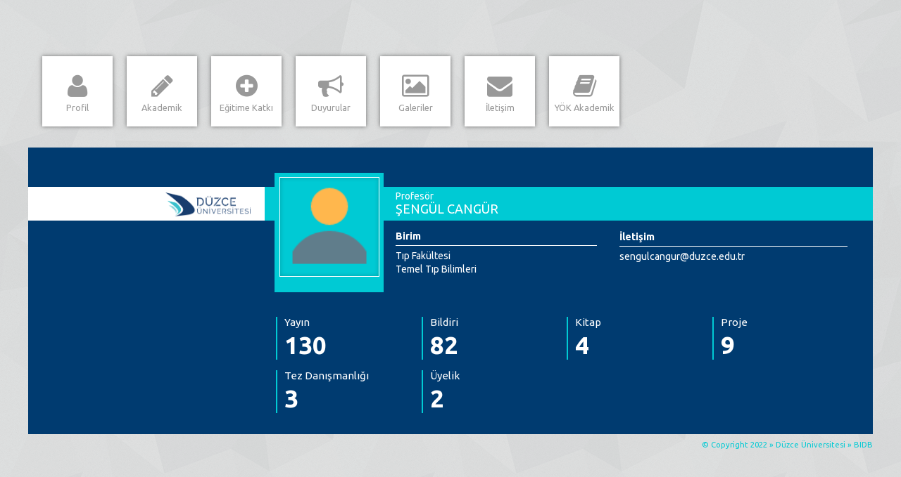

--- FILE ---
content_type: text/html; charset=utf-8
request_url: https://akademik.duzce.edu.tr/sengulcangur
body_size: 2563
content:

<!DOCTYPE html>
<html class="no-js">
<meta http-equiv="content-type" content="text/html;charset=UTF-8" />
<head>
    <title>Düzce Üniversitesi | </title>
    <meta name="viewport" content="width=device-width, initial-scale=1" />
    <meta charset="utf-8" />
    <meta name="author" content="&#x15E;ENG&#xDC;L CANG&#xDC;R - Akademik Personel Bilgi Bankası" />
    <link type="text/css" rel="stylesheet" href="/assets/css/jquery.jscrollpane.min.uys.min.css" />
    <link type="text/css" rel="stylesheet" href="/assets/css/normalize.min.uys.min.css" />
    <link type="text/css" rel="stylesheet" href="/assets/css/boilerplate.min.uys.min.css" />
    <link type="text/css" rel="stylesheet" href="/assets/css/icons/font-awesome.min.uys.min.css" />
    <link type="text/css" rel="stylesheet" href="/assets/css/wordpress.uys.min.css" />
    <link type="text/css" rel="stylesheet" href="/assets/css/extra.uys.min.css" />
    <link type="text/css" rel="stylesheet" href="/assets/css/colors/skyblue.uys.min.css" />
    <link type="text/css" rel="stylesheet" href="/assets/css/colors/default.uys.min.css" />
    <link type="text/css" rel="stylesheet" href="/assets/css/colors/chooser.uys.min.css" />
    <link type="text/css" rel="stylesheet" href="/assets/css/bjqs.min.uys.min.css" />
    <link type="text/css" rel="stylesheet" href="/lib/lightbox/css/lightbox.min.css" />
    <!--<link type="text/css" href="~/lib/bootstrap/dist/css/bootstrap.min.css" rel="stylesheet" /> -->
    <link type="text/css" href="https://cdn.jsdelivr.net/npm/bootstrap@5.2.3/dist/css/bootstrap.min.css" rel="stylesheet" />

    <link type="text/css" rel="stylesheet" href="/assets/css/style.uys.min.css" />
    <link type="text/css" rel="stylesheet" href="/css/site.css" />
    <link type="text/css" rel="stylesheet" href="/assets/css/colors/skyblue.uys.min.css" />
    <link type="text/css" rel="stylesheet" href="/lib/sweetalert/sweetalert2.min.css" />
    <link href="https://fonts.googleapis.com/css?family=Ubuntu:300,400,500,700&amp;subset=latin,latin-ext" rel="stylesheet" type="text/css" />
    <link rel="shortcut icon" href="https://cdn.duzce.edu.tr/File/GetFile/281d4327-c539-4d8a-b6b4-801a515beeee" />

    <script type="text/javascript" src="/assets/js/jquery-1.10.2.min.uys.min.js"></script>
    <script src="/lib/jquery-validation/dist/jquery.validate.min.js"></script>
    <script src="/lib/jquery-validation-unobtrusive/jquery.validate.unobtrusive.min.js"></script>
    <script type="text/javascript" src="/lib/bootstrap/dist/js/bootstrap.min.js"></script>

    <script src="/assets/js/layout.js"></script>
    <style>
        .theme-background-2.foto_bg {
            display: flex;
            justify-content: center;
            align-items: center;
        }

            .theme-background-2.foto_bg a {
                width: 142px;
                height: 158px;
                overflow: hidden;
            }

                .theme-background-2.foto_bg a img {
                    width: 100%;
                }
    </style>
</head>
<body class="bg16">
    <div id="all" class="clearfix">
        <section id="rightSection" class="rightSection_class">
            <section id="top" class="tema_yanlamasina_top_class">
                <div class="content tema_yanlamasina_menu_content" style="position: relative;">
                    <nav id="nav">
                        <ul>
                            <li><a href="https://akademik.duzce.edu.tr/sengulcangur/profil" id="profil" class="menu box-shadow"><i class="fa fa-user"></i><span>Profil</span></a> </li>
                            <li><a href="https://akademik.duzce.edu.tr/sengulcangur/akademik" id="akademik" class="menu box-shadow "><i class="fa fa-pencil"></i><span>Akademik</span></a> </li>
                            <li><a href="https://akademik.duzce.edu.tr/sengulcangur/egitime-katki" id="egitime-katki" class="menu box-shadow "><i class="fa fa-plus-circle"></i><span>Eğitime Katkı</span></a> </li>
                            <li><a href="https://akademik.duzce.edu.tr/sengulcangur/duyurular" id="duyurular" class="menu box-shadow "><i class="fa fa-bullhorn"></i><span>Duyurular</span></a> </li>
                            <li><a href="https://akademik.duzce.edu.tr/sengulcangur/galeri" id="galeriler" class="menu box-shadow "><i class="fa fa-picture-o"></i><span>Galeriler</span></a></li>
                            <li><a href="https://akademik.duzce.edu.tr/sengulcangur/iletisim" id="iletisim" class="menu box-shadow "><i class="fa fa-envelope"></i><span>İletişim</span></a> </li>
                            <li><a target="_blank" id="yoksis" class="menu box-shadow "><i class="fa fa-book"></i><span>YÖK Akademik</span></a> </li>
                        </ul>
                        <div class="clear"></div>
                    </nav>
                </div>
            </section>
            <div class="clear"></div>
            <div class="theme-background tema_yanlamasina_orta_alan">
                <div class="tema_yanlamasina_colon_1">
                    <div class="serit"></div>
                    <div class="du_logo">
                        <a href="https://duzce.edu.tr/">
                            <img alt="Düzce Üniversitesi" src="https://cdn.duzce.edu.tr/File/GetFile/e0b8b1ea-3d77-4237-aa56-d1aabe5e6fbc" />
                        </a>
                    </div>
                </div>
                <div class="tema_yanlamasina_colon_2">
                    <div class="theme-background-3 serit"></div>
                    <div class="sol_taraf">
                        <div class="theme-background-2 foto_bg">
                            <a href="https://akademik.duzce.edu.tr/sengulcangur/profil">
                                    <img id="photo" alt="&#x15E;ENG&#xDC;L CANG&#xDC;R" src="/assets/img/user-160x160.png" width="250" class="box-sizing inner-shadow" />
                            </a>
                        </div>
                    </div>
                    <div class="sag_taraf">
                        <div class="foto">
                            <a href="/">
                            </a>
                        </div>
                        <div class="unvan">Profes&#xF6;r</div>
                        <div class="ad_soyad">&#x15E;ENG&#xDC;L CANG&#xDC;R</div>
                        <div class="tema_yanlamasina_baslik">Birim</div>
                        <div class="satir">T&#x131;p Fak&#xFC;ltesi</div>
                        <div class="satir">Temel T&#x131;p Bilimleri </div>
                    </div>
                </div>
                <div class="tema_yanlamasina_colon_3">
                    <div class="theme-background-3 serit"></div>
                    <div class="content">
                        <div class="sosyal_hesaplar"></div>
                        <div class="tema_yanlamasina_baslik">İletişim</div>
                        <div class="satir">
                            <a class="mail" href="mailto:sengulcangur@duzce.edu.tr">sengulcangur@duzce.edu.tr</a>
                        </div>
                        <div class="satir"></div>
                    </div>
                </div>

                <div class="clear"></div>
                
                    
    <div class="row" style="    margin-top: 30px;
                                        margin-left: 10px;
                                        width: 850px;
                                        margin-left: 340px;">
                    <div class="container-fluid">
                        <div class="col-md-12">
                                <div class="col-md-3 col-sm-3 left-bar-figures m-bottom-20">
                                    <h4 class="metrics-title">
                                        Yayın
                                    </h4>
                                    <strong class="metrics-count"> 130</strong>
                                </div>
                                <div class="col-md-3 col-sm-3 left-bar-figures m-bottom-20">
                                    <h4 class="metrics-title">
                                        Bildiri
                                    </h4>
                                    <strong class="metrics-count"> 82</strong>
                                </div>
                                <div class="col-md-3 col-sm-3 left-bar-figures m-bottom-30">
                                    <h4 class="metrics-title">Kitap</h4>
                                    <div>
                                        <strong class="metrics-count">4</strong>
                                    </div>
                                </div>
                            <div class="col-md-3 col-sm-3 left-bar-figures m-bottom-30">
                                <h4 class="metrics-title">Proje</h4>
                                <div>
                                    <strong class="metrics-count">9</strong>
                                </div>
                            </div>
                            <div class="col-md-3 col-sm-3 left-bar-figures m-bottom-30">
                                <h4 class="metrics-title">Tez Danışmanlığı</h4>
                                <div>
                                    <strong class="metrics-count">3</strong>
                                </div>
                            </div>
                                <div class="col-md-3 col-sm-3 left-bar-figures m-bottom-30">
                                    <h4 class="metrics-title">Üyelik</h4>
                                    <div>
                                        <strong class="metrics-count">2</strong>
                                    </div>
                                </div>
                        </div>
                    </div>
                </div>

                
            </div>

            <section id="copyright" style="opacity:1;">
                <p>
                    &copy; Copyright 2022 &raquo;
                    <a href="https://duzce.edu.tr/">Düzce Üniversitesi</a>
                    &raquo; BIDB
                </p>
            </section>
        </section>
    </div>
    <script type="text/javascript" src="/assets/js/vendor/modernizr-2.6.2.min.uys.min.js"></script>
    <script type="text/javascript" src="/assets/js/jquery.basicslider-1.3.min.uys.min.js"></script>
    <script type="text/javascript" src="/assets/js/jquery.hoverdir.min.uys.min.js"></script>

    <script type="text/javascript" src="/assets/js/jquery.uys.min.jscrollpane.min.uys.min.js"></script>
    <script type="text/javascript" src="/lib/lightbox/js/lightbox.min.js"></script>
    <script type="text/javascript" src="/assets/js/myscripts.uys.min.js"></script>


</body>
</html>


--- FILE ---
content_type: text/css
request_url: https://akademik.duzce.edu.tr/assets/css/wordpress.uys.min.css
body_size: 6125
content:
ol,ul{list-style:none;}blockquote,q{quotes:none;}blockquote:before,blockquote:after,q:before,q:after{content:'';content:none;}table{border-collapse:collapse;border-spacing:0;}caption,th,td{font-weight:normal;text-align:left;}a:focus{outline:thin dotted;}article,aside,details,figcaption,figure,footer,header,hgroup,nav,section{display:block;}audio,canvas,video{display:inline-block;}audio:not([controls]){display:none;}del{color:#333;}ins{background:#fff9c0;text-decoration:none;}sub,sup{line-height:0;position:relative;vertical-align:baseline;}sup{top:-0.5em;}sub{bottom:-0.25em;}small{font-size:smaller;}img{border:0;-ms-interpolation-mode:bicubic;}.clear:after,.wrapper:after,.format-status .entry-header:after{clear:both;}.clear:before,.clear:after,.wrapper:before,.wrapper:after,.format-status .entry-header:before,.format-status .entry-header:after{display:table;content:"";}.archive-title,.page-title,.widget-title,.entry-content th,.comment-content th{font-size:11px;font-size:0.785714286rem;line-height:2.181818182;font-weight:bold;text-transform:uppercase;color:#636363;}article.format-quote footer.entry-meta,article.format-link footer.entry-meta,article.format-status footer.entry-meta{font-size:11px;font-size:0.785714286rem;line-height:2.181818182;}input{line-height:normal;}textarea{font-size:100%;overflow:auto;vertical-align:top;}input[type="checkbox"],input[type="radio"],input[type="file"],input[type="hidden"],input[type="image"],input[type="color"]{border:0;border-radius:0;padding:0;}.menu-toggle,button,input[type="submit"],input[type="button"],input[type="reset"]{border:0;color:#FFFFFF;cursor:pointer;padding:6px 12px;}button[disabled],input[disabled]{cursor:default;}.bypostauthor cite span{color:#fff;background-image:none;box-shadow:none;padding:0;}.entry-content img,.comment-content img,.widget img{max-width:100%;}img[class*="align"],img[class*="wp-image-"],img[class*="attachment-"]{height:auto;}img.size-full,img.size-large,img.header-image,img.wp-post-image{max-width:100%;height:auto;}embed,iframe,object,video{max-width:100%;}.entry-content .twitter-tweet-rendered{max-width:100% !important;}.alignleft,.alignleft > a{float:left !important;margin-left:0 !important;}.alignright,.alignright > a{float:right !important;}.aligncenter{display:block;margin-left:auto;margin-right:auto;}.entry-content img,.comment-content img,.widget img,img.header-image,.author-avatar img,img.wp-post-image{border-radius:3px;box-shadow:0 1px 4px rgba(0,0,0,0.2);}.wp-caption{max-width:100%;padding:4px;}.wp-caption .wp-caption-text,.gallery-caption,.entry-caption{font-style:italic;font-size:12px;font-size:0.857142857rem;line-height:2;color:#757575;}img.wp-smiley,.rsswidget img{border:0;border-radius:0;box-shadow:none;margin-bottom:0;margin-top:0;padding:0;}.entry-content dl.gallery-item{margin:0;}.gallery-item a,.gallery-caption{width:90%;}.gallery-item a{display:block;}.gallery-caption a{display:inline;}.gallery-columns-1 .gallery-item a{max-width:100%;width:auto;}.gallery .gallery-icon img{height:auto;max-width:90%;padding:5%;}.gallery-columns-1 .gallery-icon img{padding:3%;}.site-content nav{clear:both;line-height:2;overflow:hidden;}#nav-above{padding:24px 0;padding:1.714285714rem 0;}#nav-above{display:none;}.paged #nav-above{display:block;}.nav-previous,.previous-image{float:left;width:50%;}.nav-next,.next-image{float:right;text-align:right;width:50%;}.nav-single + .comments-area,#comment-nav-above{margin:48px 0;margin:3.428571429rem 0;}.author .archive-header{margin-bottom:24px;margin-bottom:1.714285714rem;}.author-info{border-top:1px solid #ededed;margin:24px 0;margin:1.714285714rem 0;padding-top:24px;padding-top:1.714285714rem;overflow:hidden;}.author-description p{color:#757575;font-size:13px;font-size:0.928571429rem;line-height:1.846153846;}.author.archive .author-info{border-top:0;margin:0 0 48px;margin:0 0 3.428571429rem;}.author.archive .author-avatar{margin-top:0;}body{text-rendering:optimizeLegibility;}a{outline:none;}.assistive-text,.site .screen-reader-text{position:absolute !important;clip:rect(1px,1px,1px,1px);}.main-navigation .assistive-text:focus{background:#fff;border:2px solid #333;border-radius:3px;clip:auto !important;color:#000;display:block;padding:12px;position:absolute;top:5px;left:5px;z-index:100000;}.site{padding:0 24px;padding:0 1.714285714rem;background-color:#fff;}.site-content{margin:24px 0 0;margin:1.714285714rem 0 0;}.widget-area{margin:0 0 0;}.site-header{padding:24px 0;padding:1.714285714rem 0;}.header-image{margin-top:24px;margin-top:1.714285714rem;}.main-navigation{margin-top:24px;margin-top:1.714285714rem;text-align:center;}.main-navigation li{margin-top:24px;margin-top:1.714285714rem;font-size:12px;font-size:0.857142857rem;line-height:1.42857143;}.main-navigation a{color:#5e5e5e;}.main-navigation a:hover{color:#21759b;}.main-navigation ul.nav-menu,.main-navigation div.nav-menu > ul{display:none;}.main-navigation ul.nav-menu.toggled-on,.menu-toggle{display:inline-block;}section[role="banner"]{margin-bottom:48px;margin-bottom:3.428571429rem;}.widget-area .widget,.widget-area .widget-container{-webkit-hyphens:auto;-moz-hyphens:auto;hyphens:auto;margin-bottom:28px;word-wrap:break-word;}.widget-area .widget p,.widget-area .widget-container p,.widget-area .widget li,.widget-area .widget-container li,.widget-area .widget .textwidget,.widget-area .widget-container .textwidget{font-size:13px;font-size:0.928571429rem;line-height:1.846153846;}.widget-area .widget p,.widget-area .widget-container p{margin-bottom:24px;margin-bottom:1.714285714rem;}.widget-area .textwidget ul,.widget-area .widget-container ul{list-style:disc outside;margin:0 0 24px;margin:0 0 1.714285714rem;}.widget-container ul > li ul > li ul > li ul > li ul{display:none;}.widget-area .textwidget li,.widget-area .widget-container li{margin-left:36px;margin-left:2.571428571rem;}.widget-area .widget a,.widget-area .widget-container a{color:#757575;}.widget-area .widget a:hover,.widget-area .widget-container a:hover{color:#21759b;}.widget-area .widget a:visited,.widget-area .widget-container a:visited{color:#9f9f9f;}.widget-area #s{width:53.66666666666%;}footer[role="contentinfo"]{border-top:1px solid #ededed;clear:both;font-size:12px;font-size:0.857142857rem;line-height:2;max-width:960px;max-width:68.571428571rem;margin-top:24px;margin-top:1.714285714rem;margin-left:auto;margin-right:auto;padding:24px 0;padding:1.714285714rem 0;}footer[role="contentinfo"] a{color:#686868;}footer[role="contentinfo"] a:hover{color:#21759b;}.entry-meta{clear:both;}.entry-header{}.entry-header img.wp-post-image{margin-bottom:24px;margin-bottom:1.714285714rem;}.entry-header .entry-title{font-size:20px;font-size:1.428571429rem;line-height:1.2;font-weight:normal;}.entry-header .entry-title a{text-decoration:none;}.entry-header .entry-format{margin-top:24px;margin-top:1.714285714rem;font-weight:normal;}.entry-header .comments-link{font-size:13px;font-size:0.928571429rem;line-height:1.846153846;color:#757575;}.comments-link a{color:#757575;}article.sticky .featured-post{border-top:4px double #ededed;border-bottom:4px double #ededed;color:#757575;font-size:13px;font-size:0.928571429rem;line-height:3.692307692;margin-bottom:24px;margin-bottom:1.714285714rem;text-align:center;}.entry-content{display:inline-block;}.entry-content,.entry-summary,.mu_register{line-height:1.714285714;width:100%;}.entry-content p,.entry-summary p,.comment-content p,.mu_register p{margin:0 0 24px;margin:0 0 1.714285714rem;line-height:1.714285714;}.entry-content ol,.comment-content ol,.entry-content ul,.comment-content ul,.mu_register ul{margin:0 0 24px;margin:0 0 1.714285714rem;line-height:1.714285714;}.entry-content ul ul,.comment-content ul ul,.entry-content ol ol,.comment-content ol ol,.entry-content ul ol,.comment-content ul ol,.entry-content ol ul,.comment-content ol ul{margin-bottom:0;}.entry-content ul,.comment-content ul,.mu_register ul{list-style:disc outside;}.entry-content ol,.comment-content ol{list-style:decimal outside;}.entry-content li,.comment-content li,.mu_register li{margin:0 0 0 36px;margin:0 0 0 2.571428571rem;}.entry-content blockquote,.comment-content blockquote{margin-bottom:24px;margin-bottom:1.714285714rem;padding:24px;padding:1.714285714rem;font-style:italic;}.entry-content blockquote p:last-child,.comment-content blockquote p:last-child{margin-bottom:0;}.entry-content code,.comment-content code{font-family:Consolas,Monaco,Lucida Console,monospace;font-size:12px;font-size:0.857142857rem;line-height:2;margin-bottom:20px;}.entry-content pre,.comment-content pre{border:1px solid #ededed;color:#666;font-family:Consolas,Monaco,Lucida Console,monospace;font-size:12px;font-size:0.857142857rem;line-height:1.714285714;margin:24px 0;margin:1.714285714rem 0;overflow:auto;padding:24px;padding:1.714285714rem;}.entry-content pre code,.comment-content pre code{display:block;}.entry-content abbr,.comment-content abbr,.entry-content dfn,.comment-content dfn,.entry-content acronym,.comment-content acronym{border-bottom:1px dotted #666;cursor:help;}.entry-content address,.comment-content address{display:block;line-height:1.714285714;margin:0 0 24px;margin:0 0 1.714285714rem;}img.alignleft,.wp-caption.alignleft{margin:12px 24px 12px 0;margin:0.857142857rem 1.714285714rem 0.857142857rem 0;}img.alignright,.wp-caption.alignright{margin:12px 0 12px 24px;margin:0.857142857rem 0 0.857142857rem 1.714285714rem;}img.aligncenter,.wp-caption.aligncenter{clear:both;margin-top:12px;margin-top:0.857142857rem;margin-bottom:12px;margin-bottom:0.857142857rem;}.entry-content embed,.entry-content iframe,.entry-content object,.entry-content video{margin-bottom:24px;margin-bottom:1.714285714rem;}.entry-content dl,.comment-content dl{margin:0 24px;margin:0 1.714285714rem;}.entry-content dt,.comment-content dt{font-weight:bold;line-height:1.714285714;}.entry-content dd,.comment-content dd{line-height:1.714285714;margin-bottom:24px;margin-bottom:1.714285714rem;}.entry-content table,.comment-content table{border-bottom:1px solid #ededed;color:#757575;font-size:12px;font-size:0.857142857rem;line-height:2;margin:0 0 24px;margin:0 0 1.714285714rem;width:100%;}.entry-content table caption,.comment-content table caption{font-size:16px;font-size:1.142857143rem;margin:24px 0;margin:1.714285714rem 0;}.entry-content td,.comment-content td{border-top:1px solid #ededed;padding: 6px 10px 6px 6px;}
.entry-content tr:first-child td, .comment-content tr:first-child td {
    border-top: none !important;
}.site-content article{border-bottom:4px double #ededed;margin-bottom:72px;margin-bottom:5.142857143rem;padding-bottom:24px;padding-bottom:1.714285714rem;word-wrap:break-word;-webkit-hyphens:auto;-moz-hyphens:auto;hyphens:auto;}.page-links{clear:both;line-height:1.714285714;}footer.entry-meta > .edit-link{margin-top:24px;margin-top:1.714285714rem;margin-bottom:24px;margin-bottom:1.714285714rem;font-size:13px;font-size:0.928571429rem;line-height:1.846153846;color:#757575;}.single-author .entry-meta .by-author{display:none;}.archive-header,.page-header{margin-bottom:48px;margin-bottom:3.428571429rem;padding-bottom:22px;padding-bottom:1.571428571rem;border-bottom:1px solid #ededed;}.archive-meta{color:#757575;font-size:12px;font-size:0.857142857rem;line-height:2;}.article.attachment{overflow:hidden;}.image-attachment div.attachment{text-align:center;}.image-attachment div.attachment p{text-align:center;}.image-attachment div.attachment img{display:block;height:auto;margin:0 auto;max-width:100%;}.image-attachment .entry-caption{margin-top:8px;margin-top:0.571428571rem;}article.format-aside .aside{padding:24px 24px 0;padding:1.714285714rem;background:#d2e0f9;border-left:22px solid #a8bfe8;}article.format-aside p{font-size:13px;font-size:0.928571429rem;line-height:1.846153846;color:#4a5466;}article.format-aside blockquote:last-child,article.format-aside p:last-child{margin-bottom:0;}article.format-image footer h1{font-size:13px;font-size:0.928571429rem;line-height:1.846153846;font-weight:normal;}article.format-image footer h2{font-size:11px;font-size:0.785714286rem;line-height:2.181818182;}article.format-image footer a h2{font-weight:normal;}article.format-link header{padding:0 10px;padding:0 0.714285714rem;float:right;font-size:11px;font-size:0.785714286rem;line-height:2.181818182;font-weight:bold;font-style:italic;text-transform:uppercase;color:#848484;background-color:#ebebeb;border-radius:3px;}article.format-link .entry-content{max-width:80%;float:left;}article.format-link .entry-content a{font-size:22px;font-size:1.571428571rem;line-height:1.090909091;text-decoration:none;}article.format-quote .entry-content p{margin:0;padding-bottom:24px;padding-bottom:1.714285714rem;}article.format-quote .entry-content blockquote{display:block;padding:24px 24px 0;padding:1.714285714rem 1.714285714rem 0;font-size:15px;font-size:1.071428571rem;line-height:1.6;font-style:normal;color:#6a6a6a;background:#efefef;}.format-status .entry-header header{display:inline-block;}.format-status .entry-header h1{font-size:15px;font-size:1.071428571rem;font-weight:normal;line-height:1.6;margin:0;}.format-status .entry-header h2{font-size:12px;font-size:0.857142857rem;font-weight:normal;line-height:2;margin:0;}.format-status .entry-header header a{color:#757575;}.format-status .entry-header header a:hover{color:#21759b;}.format-status .entry-header img{float:left;margin-right:21px;margin-right:1.5rem;}.comments-title{margin-bottom:48px;margin-bottom:3.428571429rem;font-size:16px;font-size:1.142857143rem;line-height:1.5;font-weight:normal;}.comments-area article{margin:24px 0;margin:1.714285714rem 0;}.comments-area article header{margin:0 0 48px;margin:0 0 3.428571429rem;overflow:hidden;position:relative;}.comments-area article header img{float:left;padding:0;line-height:0;}.comments-area article header cite,.comments-area article header time{display:block;margin-left:85px;margin-left:6.071428571rem;}.comments-area article header cite{font-style:normal;font-size:15px;font-size:1.071428571rem;line-height:1.42857143;}.comments-area cite b{font-weight:normal;}.comments-area article header time{line-height:1.714285714;text-decoration:none;font-size:12px;font-size:0.857142857rem;color:#5e5e5e;}.comments-area article header a{text-decoration:none;color:#5e5e5e;}.comments-area article header a:hover{color:#21759b;}.comments-area article header cite a{color:#444;}.comments-area article header cite a:hover{text-decoration:underline;}.comments-area article header h4{position:absolute;top:0;right:0;padding:6px 12px;padding:0.428571429rem 0.857142857rem;font-size:12px;font-size:0.857142857rem;font-weight:normal;color:#fff;background-color:#0088d0;background-repeat:repeat-x;background-image:-moz-linear-gradient(top,#009cee,#0088d0);background-image:-ms-linear-gradient(top,#009cee,#0088d0);background-image:-webkit-linear-gradient(top,#009cee,#0088d0);background-image:-o-linear-gradient(top,#009cee,#0088d0);background-image:linear-gradient(top,#009cee,#0088d0);border-radius:3px;border:1px solid #007cbd;}.comments-area .bypostauthor cite span{position:absolute;margin-left:5px;margin-left:0.357142857rem;padding:2px 5px;padding:0.142857143rem 0.357142857rem;font-size:10px;font-size:0.714285714rem;}.comments-area .bypostauthor cite b{font-weight:bold;}a.comment-reply-link,a.comment-edit-link{font-size:13px;font-size:0.928571429rem;line-height:1.846153846;}a.comment-reply-link:hover,a.comment-edit-link:hover{color:#21759b;}.commentlist .pingback{line-height:1.714285714;margin-bottom:24px;margin-bottom:1.714285714rem;}#respond h3#reply-title{font-size:16px;font-size:1.142857143rem;line-height:1.5;}#respond h3#reply-title #cancel-comment-reply-link{margin-left:10px;margin-left:0.714285714rem;font-weight:normal;font-size:12px;font-size:0.857142857rem;}#respond form{margin:24px 0;margin:1.714285714rem 0;}#respond form p{margin:11px 0;margin:0.785714286rem 0;}#respond form p.logged-in-as{margin-bottom:24px;margin-bottom:1.714285714rem;}#respond form label{display:block;line-height:1.714285714;}#respond form input[type="text"],#respond form textarea{-moz-box-sizing:border-box;box-sizing:border-box;font-size:12px;font-size:0.857142857rem;line-height:1.714285714;margin-bottom:10px;padding:10px;padding:0.714285714rem;width:100%;}#respond form p.form-allowed-tags{margin:0;font-size:12px;font-size:0.857142857rem;line-height:2;color:#5e5e5e;}.required{color:red;}.entry-page-image{margin-bottom:14px;margin-bottom:1rem;}.template-front-page .site-content article{border:0;margin-bottom:0;}.template-front-page .widget-area{clear:both;float:none;width:auto;padding-top:24px;padding-top:1.714285714rem;border-top:1px solid #ededed;}.template-front-page .widget-area .widget li,.template-front-page .widget-area .widget-container li{margin:8px 0 0;margin:0.571428571rem 0 0;font-size:13px;font-size:0.928571429rem;line-height:1.714285714;list-style-type:square;list-style-position:inside;}.template-front-page .widget-area .widget li a,.template-front-page .widget-area .widget-container li a{color:#757575;}.template-front-page .widget-area .widget li a:hover,.template-front-page .widget-area .widget-container li a:hover{color:#21759b;}.template-front-page .widget-area .widget_text img,.template-front-page .widget-area .widget-container img{float:left;margin:8px 24px 8px 0;margin:0.571428571rem 1.714285714rem 0.571428571rem 0;}.widget-area .widget ul ul,.template-front-page .widget-area .widget-container ul ul{margin-left:12px;margin-left:0.857142857rem;}.widget_rss li{margin:12px 0;margin:0.857142857rem 0;}.widget_recent_entries .post-date,.widget_rss .rss-date{color:#aaa;font-size:11px;font-size:0.785714286rem;margin-left:12px;margin-left:0.857142857rem;}#wp-calendar{margin:0;width:100%;font-size:13px;font-size:0.928571429rem;line-height:1.846153846;color:#686868;}#wp-calendar th,#wp-calendar td,#wp-calendar caption{text-align:left;}#wp-calendar #next{padding-right:24px;padding-right:1.714285714rem;text-align:right;}.widget_search label{display:block;font-size:13px;font-size:0.928571429rem;line-height:1.846153846;}.widget_twitter li{list-style-type:none;}.widget_twitter .timesince{display:block;text-align:right;}.alignleft{float:left;margin:0 24px 12px 0;}.alignright{float:right;margin:0 0 12px 24px;}.aligncenter{display:block;margin-left:auto;margin-right:auto;}.ps-container > div{max-width:91.5%;}p{margin-bottom:25px;}p.wp-caption-text{color:#666666;font-size:13px;}p.wp-caption-text a{color:#666666;}img{height:auto;max-width:100%;}embed,iframe,object,video{max-width:100%;}textarea{resize:none;}.post-edit-link{color:#666666;font-size:13px;}.custompage article{border-bottom:1px solid #EEEEEE;margin-bottom:15px;padding-bottom:15px;word-wrap:break-word;}.custompage article.without-sidebar{float:left;width:100%;}.custompage article.with-sidebar{float:left;width:65%;}#sidebar > ul{list-style:none;}#sidebar select{border:1px solid #CCCCCC;}#respond form{margin:24px 0;}#respond form p.logged-in-as{margin-bottom:24px;}#respond form p{margin:11px 0;}#respond form label{display:block;}#respond form p.form-allowed-tags{margin:0;font-size:12px;line-height:2;color:#333333;}.commentlist{margin-top:25px;}.comment-body{margin-bottom:15px;}.comments-title{margin-bottom:48px;font-size:16px;line-height:1.5;font-weight:bold;}.comments-area article header{margin:0 0 48px;overflow:hidden;position:relative;}.comments-area article header a{text-decoration:none;}.comments-area article header img{float:left;padding:0;line-height:0;}.comments-area article header cite{font-style:normal;font-size:15px;line-height:1.4;}.comments-area .bypostauthor cite b{font-weight:bold;}.comments-area .bypostauthor cite span{font-size:10px;margin-left:5px;padding:2px 5px;}.entry-content p,.entry-summary p,.comment-content p,.mu_register p{margin:0 0 24px;}a.comment-reply-link,a.comment-edit-link{font-size:13px;line-height:1.846153846;}.commentlist .children{margin-left:48px;}.comments-area article{margin:24px 0;}.comments-area article header cite,.comments-area article header time{display:block;margin-left:85px;}.comments-area article header time{line-height:1.7;text-decoration:none;font-size:12px;color:#555555;}.entry-content h1,.comment-content h1,.entry-content h2,.comment-content h2,.entry-content h3,.comment-content h3,.entry-content h4,.comment-content h4,.entry-content h5,.comment-content h5,.entry-content h6,.comment-content h6{margin:10px 0;}h1,h2,h3,h4,h5,h6{clear:both;}.uppercase{text-transform:uppercase;}article p,.bottom p{line-height:20px !important;}.entry-content p,.entry-summary p,.comment-content p,.mu_register p{margin:0 0 21px;}ul.other-menu > .menu-item-has-children{;display:inline-block;font-style:normal;font-weight:normal;line-height:1;-webkit-font-smoothing:antialiased;-moz-osx-font-smoothing:grayscale;}ul.other-menu > .menu-item-has-children > a:before{content:"\f104";font-family:FontAwesome;margin-right:10px;}.entry-content .wp-caption.aligncenter{padding:0;margin:0;}span.author{display:inline;}.bjqs,.bjqs-controls{list-style:none !important;}.bjqs li,.bjqs-controls li{margin:0 !important;}ul.bjqs-controls{-webkit-transition:0.4s;-moz-transition:0.4s;-ms-transition:0.4s;-o-transition:0.4s;transition:0.4s;opacity:0;filter:alpha(opacity=0);-ms-filter:"progid:DXImageTransform.Microsoft.Alpha(Opacity=0)";}.slider-rotator{margin-top:10px;}.slider-rotator:hover ul.bjqs-controls{opacity:1;filter:alpha(opacity=100);-ms-filter:"progid:DXImageTransform.Microsoft.Alpha(Opacity=100)";}.slider-rotator:hover li.bjqs-next a{right:15px !important;}.slider-rotator:hover li.bjqs-prev a{left:15px !important;}.entry-meta .info p{margin-bottom:0;}.entry-content > p:empty{display:none;}.entry-content > p:empty ~ .entry-content > p{display:block;}#searchform > div > label{display:none;}#searchform > div > input[type="submit"]{padding:7px 12px 8px;}


--- FILE ---
content_type: text/css
request_url: https://akademik.duzce.edu.tr/assets/css/extra.uys.min.css
body_size: 1748
content:
.table_override td {
    vertical-align: middle;
}
.table-striped tr:nth-of-type(even) {
    background-color: #f5f5f5;
}
.text-center {
    text-align: center;
}
.no-margintop {
    margin-top: 0px !important;
}
.no-marginbottom {
    margin-bottom: 0px !important;
}
.no-paddingtop {
    padding-top: 0px !important;
}
.no-paddingbottom {
    padding-bottom: 0px !important;
}
.entry-content ul {
    list-style: none;
}
.entry-content li:before {
    content: "• ";
    color: #000000;
}
.du_logo {
    display: block;
    margin: auto;
    text-align: center;
    height: 45px;
}
.du_logo img {
    -webkit-box-shadow: none;
    box-shadow: none;
}
strong {
    font-weight: bold;
}
.menu_ortala ul li a {
    width: 120px !important;
    height: 120px !important;
}
.menu_ortala ul li a i {
    font-size: 44px !important;
    margin-top: 30px !important;
}
.tema_yanlamasina_top_class {
    position: relative;
}
.tema_yanlamasina_top_class .content {
    display: block;
    margin-top: 80px;
}
.rightSection_class {
    width: 100% !important;
}
.tema_yanlamasina_orta_alan {
    padding: 30px 0px 30px 0px;
    position: relative;
}
.dil_secici {
    z-index: 9999;
    width: 50px;
    position: absolute;
    right: 0px;
    border: 1px solid #f9f9f9;
    border-top: none;
    color: #fff;
    cursor: pointer;
}
.tema_yanlamasina_menu ul li:first-child a {
    margin: 0px 0px 0px 0px !important;
}
@media screen and (max-width: 959px) {
    .tema_yanlamasina_menu ul li a {
        width: 90px !important;
        height: 90px !important;
    }
    .tema_yanlamasina_menu ul li a i {
        margin: 20px auto 5px auto !important;
    }
    .tema_yanlamasina_menu ul li a span {
        display: block !important;
    }
    .tema_yanlamasina_menu_content {
        margin-top: 15px !important;
    }
}
@media screen and (max-width: 799px) {
    .tema_yanlamasina_menu_content {
        margin-top: 15px !important;
    }
}
@media screen and (max-width: 720px) {
    .tema_yanlamasina_menu ul li a {
        width: 70px !important;
        height: 70px !important;
    }
    .tema_yanlamasina_menu ul li a i {
        margin: 20px auto 5px auto !important;
    }
    .tema_yanlamasina_menu ul li a span {
        display: none !important;
    }
}
@media screen and (max-width: 580px) {
    .tema_yanlamasina_menu ul li:first-child a {
        margin: 0px 0px 0px 10px !important;
    }
    .tema_yanlamasina_menu ul li a {
        margin-bottom: 10px !important;
    }
}
.tema_yanlamasina_colon_1 {
    float: left;
    width: 28%;
    position: relative;
    margin-top: -14px;
}
.tema_yanlamasina_colon_1 .serit {
    position: absolute;
    background-color: #fff;
    height: 48px;
    width: 100%;
    z-index: 5;
    margin-top: 40px;
}
.tema_yanlamasina_colon_2 {
    float: left;
    width: 42%;
    position: relative;
    margin-top: -14px;
    min-height: 180px;
}
.tema_yanlamasina_colon_2 .serit {
    position: absolute;
    height: 48px;
    width: 100%;
    z-index: 5;
    margin-top: 40px;
}
.tema_yanlamasina_colon_3 {
    float: left;
    width: 30%;
    position: relative;
    margin-top: -14px;
}
.tema_yanlamasina_colon_3 .serit {
    position: absolute;
    height: 48px;
    width: 100%;
    z-index: 5;
    margin-top: 40px;
}
.tema_yanlamasina_colon_1 .du_logo {
    text-align: right;
    padding-right: 20px;
    position: relative;
    z-index: 10;
    margin-top: 48px;
}
.tema_yanlamasina_colon_1 .du_logo a img {
    max-height: 34px;
}
.tema_yanlamasina_colon_1 .slogan {
    text-align: right;
    padding-right: 30px;
    position: relative;
    z-index: 15;
    margin-top: 20px;
}
.tema_yanlamasina_colon_1 .slogan img {
    max-height: 52px;
}
.tema_yanlamasina_colon_2 .sol_taraf {
    float: left;
    width: 37%;
    position: relative;
    min-height: 1px;
}
.tema_yanlamasina_colon_2 .sol_taraf .foto_bg {
    position: absolute;
    height: 170px;
    width: 155px;
    z-index: 5;
    margin-top: 20px;
    margin-left: 14px;
}
.tema_yanlamasina_colon_2 .sol_taraf .foto {
    position: relative;
    z-index: 5;
    margin-top: 20px;
    width: 110px;
    border: 1px solid #fff;
}
.tema_yanlamasina_colon_2 .sag_taraf {
    float: left;
    width: 63%;
    position: relative;
    text-align: left;
    color: #fff;
    z-index: 30;
}
.tema_yanlamasina_colon_2 .sag_taraf .unvan {
    font-size: 14px;
    margin-top: 45px;
}
.tema_yanlamasina_colon_2 .sag_taraf .ad_soyad {
    font-size: 18px;
}
.tema_yanlamasina_colon_2 .sag_taraf .satir {
    font-size: 14px;
    line-height: 1.4em;
}
.tema_yanlamasina_baslik {
    font-size: 14px;
    width: 90%;
    font-weight: bold;
    border-bottom: 1px solid #fff;
    padding-bottom: 5px;
    margin-top: 20px;
    margin-bottom: 5px;
}
.tema_yanlamasina_colon_3 .content {
    position: relative;
    text-align: left;
    color: #fff;
    z-index: 30;
}
.tema_yanlamasina_colon_3 .content .sosyal_hesaplar {
    margin-top: 53px;
    min-height: 30px;
}
.tema_yanlamasina_colon_3 .content .sosyal_hesaplar a {
    text-align: center;
    color: #fff;
    display: inline-block;
    font-size: 14px;
}
.tema_yanlamasina_colon_3 .content .sosyal_hesaplar a i {
    display: block;
    width: 30px;
    height: 21px;
    padding-top: 9px;
}
.tema_yanlamasina_colon_3 .content .sosyal_hesaplar a:hover i {
    display: block;
    width: 28px;
    height: 20px;
    padding-top: 8px;
    border: 1px solid #fff;
}
.tema_yanlamasina_colon_3 .satir {
    font-size: 14px;
    line-height: 1.4em;
}
.tema_yanlamasina_colon_3 .mail {
    color: #fff;
}
.tema_yanlamasina_colon_3 .mail:hover {
    text-decoration: underline;
}
.tema_yanlamasina_colon_2 .sag_taraf .foto {
    display: none;
}
@media screen and (max-width: 1199px) {
    .tema_yanlamasina_colon_1 {
        width: 22%;
    }
    .tema_yanlamasina_colon_2 {
        width: 56%;
    }
    .tema_yanlamasina_colon_3 {
        width: 22%;
    }
    .tema_yanlamasina_colon_2 .sol_taraf .foto_bg {
        position: absolute;
        height: 170px;
        width: 156px;
        z-index: 5;
        margin-top: 20px;
        margin-left: 20px;
    }
}
@media screen and (max-width: 959px) {
    .tema_yanlamasina_colon_1 {
        float: none;
        width: 100%;
    }
    .tema_yanlamasina_colon_1 .slogan {
        display: none;
    }
    .tema_yanlamasina_colon_1 .sau_logo a img {
        margin-top: -6px;
    }
    .tema_yanlamasina_colon_1 .sau_logo {
        margin-top: 0px;
        text-align: center;
    }
    .tema_yanlamasina_colon_1 .serit {
        margin-top: -13px;
    }
    .tema_yanlamasina_colon_2 {
        width: 66%;
    }
    .tema_yanlamasina_colon_3 {
        width: 34%;
    }
}
@media screen and (max-width: 819px) {
    .tema_yanlamasina_colon_2 {
        float: none;
        width: 100%;
        overflow: auto;
        padding: 10px 0px 10px 0px;
    }
    .tema_yanlamasina_colon_2 .sol_taraf {
        width: 40%;
    }
    .tema_yanlamasina_colon_2 .sag_taraf {
        width: 60%;
    }
    .tema_yanlamasina_colon_3 {
        float: none;
        width: 100%;
        overflow: auto;
    }
    .tema_yanlamasina_colon_3 .serit {
        height: 48px;
        margin-top: 28px;
    }
    .tema_yanlamasina_colon_3 .content .sosyal_hesaplar {
        margin-top: 38px;
        text-align: center;
    }
    .tema_yanlamasina_colon_3 .content .tema_yanlamasina_baslik {
        width: auto;
        margin: 20px 10px 5px 10px;
    }
    .tema_yanlamasina_colon_3 .content .satir {
        margin: 0px 10px 0px 10px;
    }
}
@media screen and (max-width: 479px) {
    .tema_yanlamasina_colon_2 .serit {
        margin-top: 200px;
    }
    .tema_yanlamasina_colon_2 .sol_taraf {
        display: none;
    }
    .tema_yanlamasina_colon_2 .sag_taraf .foto {
        display: block;
        text-align: center;
        margin-top: 6px;
    }
    .tema_yanlamasina_colon_2 .sag_taraf .foto img {
        margin: auto;
    }
    .tema_yanlamasina_colon_2 .sag_taraf {
        width: 100%;
    }
    .tema_yanlamasina_colon_2 .sag_taraf .unvan {
        margin-left: 10px;
        margin-top: 20px;
    }
    .tema_yanlamasina_colon_2 .sag_taraf .ad_soyad {
        margin-left: 10px;
    }
    .tema_yanlamasina_colon_2 .sag_taraf .tema_yanlamasina_baslik {
        width: auto;
        margin: 20px 10px 5px 10px;
    }
    .tema_yanlamasina_colon_2 .sag_taraf .satir {
        margin: 0px 10px 0px 10px;
    }
}
@media screen and (max-width: 409px) {
    .tema_yanlamasina_menu ul li a i {
        margin: 20px auto 5px auto !important;
    }
    .tema_yanlamasina_menu ul li a {
        width: 60px !important;
        height: 60px !important;
    }
}


--- FILE ---
content_type: text/css
request_url: https://akademik.duzce.edu.tr/assets/css/colors/skyblue.uys.min.css
body_size: 605
content:
nav#nav ul li a.active,
nav#nav ul li a.active:hover,
nav#nav ul li a.active:focus,
ul.bjqs-controls li a:hover,
ul.bjqs-controls li a:focus,
ol.bjqs-markers li a:hover,
ol.bjqs-markers li.active-marker a,
.bgLight,
.progress span,
.jspDrag,
.box-img-post,
#field-send:hover,
#field-send:focus,
.btn.groups.active:hover,
.btn.groups.active:focus,
#portfolio-page .da-thumbs li a span.spanbtn:hover,
#portfolio-page .da-thumbs li a span.spanbtn:focus {
    background-color: #003b70;
}

ul.bjqs-controls li a,
ol.bjqs-markers li a,
a:hover,
a:focus,
input[type="text"]:focus,
input[type="password"]:focus,
.input:focus,
select:focus,
textarea:focus,
span.feat {
    color: #003b70;
}

ol.bjqs-markers li a,
ol.bjqs-markers li a:hover,
ol.bjqs-markers li.active-marker a,
.btn:hover,
.btn:focus,
.btn:active,
.btn.groups.active,
.btn.groups:hover,
.btn.groups:focus,
input[type="text"]:focus,
input[type="password"]:focus,
.input:focus,
select:focus,
textarea:focus,
#field-send:hover,
#field-send:focus {
    border-color: #003b70;
}

#mobile-nav-bt,
#box-photo,
#social a,
a.readmore:hover,
a.readmore:focus,
a.readmore:active {
    background-color: #00cad4;
}

#social a:hover,
a:visited,
a,
a.readmore:visited,
a.readmore,
span.author {
    color: #00cad4;
}

a.readmore:visited,
a.readmore {
    border: 1px solid #00cad4;
}

.color-hover,
#page h4:after,
.btn:hover,
.btn:focus,
.btn:active,
#field-send,
#field-send,
.btn.groups:hover,
.btn.groups:focus,
.btn.groups:active,
.btn.groups.active,
#leftSection ul li {
    background-color: #00cad4;
}

::selection {
    background-color: #00cad4;
}

::-moz-selection {
    background-color: #00cad4;
}

.progress span,
.jspDrag,
h5,
#page h1,
#page h2,
#page h3,
#page h4,
#page h6,
#page label,
#copyright p {
    color: #00cad4;
}

#box-photo,
#social a,
#field-send,
.line {
    border-color: #00cad4;
}

ul.attributes li,
ul.about li {
    border-left-color: #00cad4;
}

#leftSection #bio,
#leftSection a.menu {
    color: #66CCFF;
}

#leftSection #columnLeft,
#leftSection a.menu {
    border-color: #66CCFF;
}

.theme-background {
    background-color: #003b70;
}

.theme-background-2 {
    background-color: #00cad4;
}

.theme-background-3 {
    background-color: #00cad4;
}

--- FILE ---
content_type: text/css
request_url: https://akademik.duzce.edu.tr/assets/css/colors/default.uys.min.css
body_size: 521
content:
ul.bjqs-controls li a,a.readmore,#page,#social a:hover,#field-clear,#portfolio-page .da-thumbs li a span.spanbtn{background-color:#FFFFFF;}#portfolio-page .da-thumbs li a span.spanbtn{color:#333333;}#portfolio-page .da-thumbs li a span.spanbtn:hover,#portfolio-page .da-thumbs li a span.spanbtn:focus{color:#FFFFFF;}p.bjqs-caption,h1,h2,#leftSection,#name,.color-hover,#social a,ul.bjqs-controls li a:hover,ul.bjqs-controls li a:focus,ul.bjqs-controls li a:active,ol.bjqs-markers li a:hover,ol.bjqs-markers li a:focus,ol.bjqs-markers li.active-marker a,a.readmore:hover,a.readmore:focus,a.readmore:active,.btn:hover,.btn:focus,.btn:active,#leftSection a,.btn.groups:hover,.btn.groups:focus,.btn.groups:active,#leftSection a.menu:hover,#leftSection a.menu:focus,#field-send:hover,#field-send:focus,#field-send{color:#FFFFFF;}::-webki-selection{color:#FFFFFF;}::-moz-selection{color:#FFFFFF;}::selection{color:#FFFFFF;}#photo,.color-hover i,#social a:hover{border:1px solid #FFFFFF;}.btn,.btn.groups{border:1px solid #444444;}.btn,.btn.groups{background-color:#666666;}h3,h4,h6,#rightSection p{color:#666666;}#field-clear{color:#FFFFFF;background-color:#999999;border-color:#999999;}#field-clear:hover,#field-clear:focus{color:#FFFFFF;background-color:#666666;border-color:#666666;}input[type="text"],input[type="password"],.input,select,textarea,#copyright,#copyright p,#copyright a.to-top{color:#999999;}.progress,.jspTrack{background-color:#CCCCCC;}hr,input[type="text"],input[type="password"],.input,select,textarea{border-color:#CCCCCC;}.btn,.btn.groups,#name{color:#FFFFFF;}a.readmore.disabled,a.readmore.disabled:hover,a.readmore.disabled:focus,a.readmore.disabled:active{background-color:#FFFFFF !important;color:#999999 !important;border:1px solid #999999 !important;}nav#nav ul li a{background-color:#FFFFFF;color:#999999;border:0 !important;}nav#nav ul li a:hover,nav#nav ul li a:focus{background-color:#FFFFFF;color:#333333;}nav#nav ul li a.active{color:#FFFFFF;}


--- FILE ---
content_type: text/css
request_url: https://akademik.duzce.edu.tr/assets/css/colors/chooser.uys.min.css
body_size: 958
content:
#style_selector{background:#FFFFFF;width:180px;position:fixed;right:0;top:60px;z-index:10000;}#style_selector.hideChooser{right:-180px;}#style_selector_container{border:1px solid rgba(23,24,26,0.15);-webkit-box-shadow:0 2px 9px 2px rgba(0,0,0,0.14);-moz-box-shadow:0 2px 9px 2px rgba(0,0,0,0.14);box-shadow:0 2px 9px 2px rgba(0,0,0,0.14);-webkit-border-top-left-radius:2px;-webkit-border-bottom-left-radius:2px;-moz-border-radius-topleft:2px;-moz-border-radius-bottomleft:2px;border-top-left-radius:2px;border-bottom-left-radius:2px;}.style-main-title{color:#000000;font-size:15px;height:44px;line-height:44px;text-align:center;border-bottom:1px solid rgba(23,24,26,0.15);background-image:linear-gradient(top,#FFF 0%,#F7F4F4 100%);background-image:-o-linear-gradient(top,#FFF 0%,#F7F4F4 100%);background-image:-moz-linear-gradient(top,#FFF 0%,#F7F4F4 100%);background-image:-webkit-linear-gradient(top,#FFF 0%,#F7F4F4 100%);background-image:-ms-linear-gradient(top,#FFF 0%,#F7F4F4 100%);background-image:-webkit-gradient(linear,left top,left bottom,color-stop(0,#FFFFFF),color-stop(1,#F7F4F4));}#style_selector .images{padding-left:25px;margin-top:15px;border-bottom:1px solid rgba(23,24,26,0.15);padding-bottom:10px;position:relative;z-index:10000;}.box-title{font-size:12px;height:41px;line-height:41px;text-align:center;border-bottom:1px solid rgba(23,24,26,0.15);}.input-box{padding:10px;padding-left:23px;border-bottom:1px solid rgba(23,24,26,0.15);}#style_selector .style-toggle{background:url('../../img/style_arrow.png');width:35px;height:43px;cursor:pointer;}#style_selector .close{background-position:top left;position:absolute;top:45px;left:-35px;width:35px;}#style_selector .open{background-position:bottom left;position:absolute;top:45px;left:-35px;width:35px;}#style_selector .colors,#style_selector .patterns{width:auto;height:auto;margin:0;padding:0px 0px 20px 0px;cursor:pointer;z-index:2;}#style_selector ul{list-style:none;margin:0;padding:10px 10px 15px 14px;border:0;}#style_selector ul li{width:auto;height:auto;margin:5px 0px 0px 5px;padding:0;border:0;display:block;float:left;}#style_selector ul li a{width:100%;height:100%;margin:0;padding:0;border:0;}#style_selector ul li a span{width:24px;height:24px;display:inline-block;margin:0;padding:0;border:1px solid #000;-webkit-box-sizing:border-box;-moz-box-sizing:border-box;box-sizing:border-box;-webkit-transition:0.2s;-moz-transition:0.2s;-ms-transition:0.2s;-o-transition:0.2s;transition:0.2s;}#style_selector .patterns ul li a span{background-color:#DDDDDD;border:1px solid #000000;}#style_selector .colors ul li a span.red{background-color:#BB2222;border:1px solid #DD4444;}#style_selector .colors ul li a span.yellow{background-color:#EE9900;border:1px solid #FFBB22;}#style_selector .colors ul li a span.green{background-color:#009966;border:1px solid #22BB88;}#style_selector .colors ul li a span.skyblue{background-color:#2288BB;border:1px solid #44AADD;}#style_selector .colors ul li a span.blue{background-color:#002244;border:1px solid #224466;}#style_selector .colors ul li a span.purple{background-color:#440066;border:1px solid #662288;}#style_selector .colors ul li a span.pink{background-color:#DD2255;border:1px solid #FF4477;}#style_selector .colors ul li a span.brown{background-color:#331100;border:1px solid #553322;}#style_selector .colors ul li a span.gray{background-color:#2C2C2C;border:1px solid #4C4C4C;}#style_selector .colors ul li a span.black{background-color:#000000;border:1px solid #222222;}#style_selector ul li a:hover span{border:1px solid #FFFFFF !important;}


--- FILE ---
content_type: text/css
request_url: https://akademik.duzce.edu.tr/assets/css/bjqs.min.uys.min.css
body_size: 505
content:
#image-rotator ul.bjqs-controls a{-webkit-transition:.4s;-moz-transition:.4s;-ms-transition:.4s;-o-transition:.4s;transition:.4s;opacity:0;filter:alpha(opacity=0);-ms-filter:"alpha(Opacity=0)"}#image-rotator:hover ul.bjqs-controls a{opacity:1;filter:alpha(opacity=100);-ms-filter:"alpha(Opacity=100)"}ul.bjqs{position:relative;list-style:none;padding:0;margin:0;overflow:hidden;display:none}li.bjqs-slide{position:absolute;display:none}ul.bjqs-controls{list-style:none;margin:0;padding:0;z-index:9999}ol.bjqs-markers{list-style:none;padding:0;margin:0;width:100%}ol.bjqs-markers li{display:inline}ol.bjqs-markers li a{display:inline-block}p.bjqs-caption{display:block;width:96%;margin:0;padding:2%;position:absolute;bottom:0}ol.bjqs-markers.h-centered{text-align:center}ul.bjqs-controls.v-centered li a{position:absolute}ul.bjqs-controls.v-centered li.bjqs-next a{top:50%!important;right:0}ul.bjqs-controls.v-centered li.bjqs-prev a{top:50%!important;left:0}ul.bjqs-controls.v-centered li.bjqs-next a,ul.bjqs-controls.v-centered li.bjqs-prev a{margin-top:-19px}#image-rotator:hover li.bjqs-next a{right:15px}#image-rotator:hover li.bjqs-prev a{left:15px}ul.bjqs-controls li a,ul.bjqs-controls li a:hover,ul.bjqs-controls li a:focus,ul.bjqs-controls li a:active{display:block;padding:10px 12px;text-decoration:none}ol.bjqs-markers li a,ol.bjqs-markers li a:hover,ol.bjqs-markers li a:focus,ol.bjqs-markers li a:active{width:30px;height:30px;line-height:28px;vertical-align:middle;padding:0;margin:5px;text-decoration:none;border-width:1px;border-style:solid;display:inline-block;-webkit-box-sizing:border-box;-moz-box-sizing:border-box;box-sizing:border-box;outline:0}p.bjqs-caption{background:rgba(0,0,0,.9)}


--- FILE ---
content_type: text/css
request_url: https://akademik.duzce.edu.tr/assets/css/style.uys.min.css
body_size: 9102
content:
html,
body,
div,
span,
applet,
object,
iframe,
h1,
h2,
h3,
h4,
h5,
h6,
p,
blockquote,
pre,
a,
abbr,
acronym,
address,
big,
cite,
code,
del,
dfn,
em,
img,
ins,
kbd,
q,
s,
samp,
small,
strike,
strong,
sub,
sup,
tt,
var,
b,
u,
i,
center,
dl,
dt,
dd,
ol,
ul,
li,
fieldset,
form,
label,
legend,
table,
caption,
tbody,
tfoot,
thead,
tr,
th,
td,
article,
aside,
canvas,
details,
embed,
figure,
figcaption,
footer,
header,
hgroup,
menu,
nav,
output,
ruby,
section,
summary,
time,
mark,
audio,
video {
    margin: 0;
    padding: 0;
    border: 0;
    font-size: 100%;
    font: inherit;
    vertical-align: baseline;
    text-transform: none;
    text-decoration: none;
    max-width: 100%;
}

ol,
ul,
li {
    list-style: none;
}

blockquote,
q {
    quotes: none;
}

    blockquote:before,
    blockquote:after,
    q:before,
    q:after {
        content: "";
        content: none;
    }

table {
    border-collapse: collapse;
    border-spacing: 0;
}

article,
aside,
details,
figcaption,
figure,
footer,
header,
hgroup,
menu,
nav,
section {
    display: block;
}

body {
    background-color: #000000;
    background-position: 0 0;
    background-repeat: repeat;
    line-height: normal;
    margin: 0;
    text-align: center;
    color: #333333;
    letter-spacing: 0;
}

body,
input,
select,
textarea,
p,
a,
span,
label {
    font-family: "Ubuntu", sans-serif;
}

#loading_page {
    position: absolute;
    top: 50%;
    left: 50%;
    width: 48px;
    height: 48px;
    line-height: 48px;
    margin: -30px 0px 0px -30px;
    padding: 6px;
}

.bg01 {
    background-color: #000000;
    background-image: url("../img/bg/pattern-01.png");
}

.bg02 {
    background-color: #000000;
    background-image: url("../img/bg/pattern-02.png");
}

.bg03 {
    background-color: #000000;
    background-image: url("../img/bg/pattern-03.png");
}

.bg04 {
    background-color: #000000;
    background-image: url("../img/bg/pattern-04.png");
}

.bg05 {
    background-color: #000000;
    background-image: url("../img/bg/pattern-05.png");
}

.bg06 {
    background-color: #000000;
    background-image: url("../img/bg/pattern-06.png");
}

.bg07 {
    background-color: #000000;
    background-image: url("../img/bg/pattern-07.png");
}

.bg08 {
    background-color: #000000;
    background-image: url("../img/bg/pattern-08.png");
}

.bg09 {
    background-color: #000000;
    background-image: url("../img/bg/pattern-09.png");
}

.bg10 {
    background-color: #000000;
    background-image: url("../img/bg/pattern-10.png");
}

.bg11 {
    background-color: #000000;
    background-image: url("../img/bg/pattern-11.png");
}

.bg12 {
    background-color: #000000;
    background-image: url("../img/bg/pattern-12.png");
}

.bg13 {
    background-color: #000000;
    background-image: url("../img/bg/pattern-13.png");
}

.bg14 {
    background-color: #000000;
    background-image: url("../img/bg/pattern-14.png");
}

.bg15 {
    background-color: #000000;
    background-image: url("../img/bg/pattern-15.png");
}

.bg16 {
    background-color: #000000;
    background-image: url("../img/bg/pattern-16.png");
}

.bg17 {
    background-color: #000000;
    background-image: url("../img/bg/pattern-17.png");
}

.bg18 {
    background-color: #000000;
    background-image: url("../img/bg/pattern-18.png");
}

.bg19 {
    background-color: #000000;
    background-image: url("../img/bg/pattern-19.png");
}

.bg20 {
    background-color: #000000;
    background-image: url("../img/bg/pattern-20.png");
}

h1 {
    font-size: 1.6em;
    line-height: 1em;
    margin-bottom: 5px;
    font-weight: 400;
}

h2 {
    font-size: 1.5em;
    line-height: 1em;
    margin-bottom: 5px;
}

h3 {
    font-size: 1.4em;
    line-height: 1em;
    margin-bottom: 5px;
}

h4 {
    font-size: 1.3em;
    line-height: 1em;
    margin-bottom: 5px;
}

h5 {
    font-size: 1.2em;
    line-height: 1em;
    margin-bottom: 5px;
}

h6 {
    font-size: 1.1em;
    line-height: 1em;
    margin-bottom: 10px;
}

.subtitle {
    font-size: 1.1em;
    margin-top: 20px;
    margin-bottom: 0px;
}

code {
    background: #eeddcc;
    width: 100%;
    height: auto;
    margin: 5px 0px 15px 0px;
    padding: 10px;
    border: 1px solid #ddccbb;
    font-size: 0.8em;
    float: left;
    color: #333333;
    -webkit-box-sizing: border-box;
    -moz-box-sizing: border-box;
    box-sizing: border-box;
}

#page h4 {
    padding-bottom: 6px;
    margin-bottom: 15px;
    border-bottom: 1px solid #dddddd;
}

    #page h4:after {
        content: " ";
        background: #999999;
        position: relative;
        width: 30px;
        height: 1px;
        display: block;
        top: 7px;
        left: 0px;
    }

#page h5 {
    color: #000000;
}

#page span.period {
    float: right;
    color: #999999;
}

p {
    font-size: 0.9em;
    line-height: 1.3em;
    margin: 10px 0px 0px 0px;
}

    p i.icon-quote-left {
        margin-right: 5px;
    }

    p i.icon-quote-right {
        margin-left: 5px;
    }

a {
    -webkit-transition: 0.2s;
    -moz-transition: 0.2s;
    -ms-transition: 0.2s;
    -o-transition: 0.2s;
    transition: 0.2s;
    text-decoration: none;
}

.btn {
    margin: 0px 5px 0px 0px;
    padding: 10px 12px;
    font-size: 0.9em;
    font-weight: 300;
    text-align: center;
    display: inline-block;
    -webkit-box-sizing: border-box;
    -moz-box-sizing: border-box;
    box-sizing: border-box;
}

    .btn i {
        margin-right: 5px;
    }

.groups {
    padding: 7px 10px;
}

.categories li {
    margin: 0px 5px 8px 0px;
    float: left;
}

#social a,
.btn,
.readmore {
    -webkit-transition: 0.3s;
    -moz-transition: 0.3s;
    -ms-transition: 0.3s;
    -o-transition: 0.3s;
    transition: 0.3s;
}

img {
    cursor: pointer;
}

.content {
    display: block !important;
}

.inner {
    margin: 0px 30px 30px 30px;
}

.line {
    margin-top: 0px;
    margin-bottom: 15px;
    padding-bottom: 5px;
    font-size: 1em;
    border-bottom-width: 1px;
    border-bottom-style: solid;
}

.circle {
    -webkit-border-radius: 100%;
    -moz-border-radius: 100%;
    -ms-border-radius: 100%;
    -o-border-radius: 100%;
    border-radius: 100%;
}

.radius_sm {
    -webkit-border-radius: 4px;
    -moz-border-radius: 4px;
    -ms-border-radius: 4px;
    -o-border-radius: 4px;
    border-radius: 4px;
}

.radius_md {
    -webkit-border-radius: 10px;
    -moz-border-radius: 10px;
    -ms-border-radius: 10px;
    -o-border-radius: 10px;
    border-radius: 10px;
}

.radius_lg {
    -webkit-border-radius: 20px;
    -moz-border-radius: 20px;
    -ms-border-radius: 20px;
    -o-border-radius: 20px;
    border-radius: 20px;
}

.box-sizing {
    -webkit-box-sizing: border-box;
    -moz-box-sizing: border-box;
    box-sizing: border-box;
}

.box-shadow,
.inner-shadow {
    -webkit-transition: 0.4s;
    -moz-transition: 0.4s;
    -ms-transition: 0.4s;
    -o-transition: 0.4s;
    transition: 0.4s;
}

.box-shadow {
    -webkit-box-shadow: 0px 0px 6px rgba(0, 0, 0, 0.5);
    -moz-box-shadow: 0px 0px 6px rgba(0, 0, 0, 0.5);
    -ms-box-shadow: 0px 0px 6px rgba(0, 0, 0, 0.5);
    -o-box-shadow: 0px 0px 6px rgba(0, 0, 0, 0.5);
    box-shadow: 0px 0px 6px rgba(0, 0, 0, 0.5);
}

    .box-shadow:hover {
        -webkit-box-shadow: 0px 0px 15px rgba(0, 0, 0, 0.3);
        -moz-box-shadow: 0px 0px 15px rgba(0, 0, 0, 0.3);
        -ms-box-shadow: 0px 0px 15px rgba(0, 0, 0, 0.3);
        -o-box-shadow: 0px 0px 15px rgba(0, 0, 0, 0.3);
        box-shadow: 0px 0px 15px rgba(0, 0, 0, 0.3);
    }

.inner-shadow {
    -webkit-box-shadow: inset 0px 0px 6px rgba(0, 0, 0, 0.2);
    -moz-box-shadow: inset 0px 0px 6px rgba(0, 0, 0, 0.2);
    -ms-box-shadow: inset 0px 0px 6px rgba(0, 0, 0, 0.2);
    -o-box-shadow: inset 0px 0px 6px rgba(0, 0, 0, 0.2);
    box-shadow: inset 0px 0px 6px rgba(0, 0, 0, 0.2);
}

.nomargintop {
    margin-top: 0px !important;
}

.nomarginright {
    margin-right: 0px !important;
}

.nomarginbottom {
    margin-bottom: 0px !important;
}

.nomarginleft {
    margin-left: 0px !important;
}

.nopaddingtop {
    padding-top: 0px !important;
}

.nopaddingright {
    padding-right: 0px !important;
}

.nopaddingbottom {
    padding-bottom: 0px !important;
}

.nopaddingleft {
    padding-left: 0px !important;
}

.transition-01 {
    -webkit-transition: 0.1s;
    -moz-transition: 0.1s;
    -ms-transition: 0.1s;
    -o-transition: 0.1s;
    transition: 0.1s;
}

.transition-02 {
    -webkit-transition: 0.2s;
    -moz-transition: 0.2s;
    -ms-transition: 0.2s;
    -o-transition: 0.2s;
    transition: 0.2s;
}

.transition-03 {
    -webkit-transition: 0.3s;
    -moz-transition: 0.3s;
    -ms-transition: 0.3s;
    -o-transition: 0.3s;
    transition: 0.3s;
}

.transition-04 {
    -webkit-transition: 0.4s;
    -moz-transition: 0.4s;
    -ms-transition: 0.4s;
    -o-transition: 0.4s;
    transition: 0.4s;
}

.clear {
    clear: both;
    height: 0px;
}

.clearfix:after {
    content: "";
    clear: both;
    width: 0px;
    height: 0px;
}

.visible {
    opacity: 100;
    filter: alpha(opacity=100);
    -ms-filter: "progid:DXImageTransform.Microsoft.Alpha(Opacity=100)";
}

.hidden {
    opacity: 0;
    filter: alpha(opacity=0);
    -ms-filter: "progid:DXImageTransform.Microsoft.Alpha(Opacity=0)";
}

#all {
    width: 1200px;
    margin: 0px auto;
}

#leftSection {
    width: 312px;
    min-height: 1px;
    text-align: left;
    float: left;
    text-shadow: 0px 1px 0px rgba(0, 0, 0, 0.2);
}

    #leftSection #columnLeft {
        margin-left: 6px;
        border-right: 1px solid;
        width: auto;
        height: 100%;
        float: right;
    }

        #leftSection #columnLeft .inner {
            text-align: left;
        }

    #leftSection #name {
        text-align: left;
        margin: 0px 0px 0px 0px;
        padding: 0px 0px 0px 0px;
    }

    #leftSection #box-photo {
        max-width: 245px;
        margin: 0 auto 10px auto;
        padding: 5px;
        border-width: 1px;
        border-style: solid;
        text-align: center;
    }

    #leftSection img#photo {
        background: #ffffff !important;
        width: 180px;
        max-width: 100%;
        height: auto;
        margin: 0 auto;
        padding: 0;
        clear: both;
        cursor: pointer;
        display: block;
    }

        #leftSection img#photo:hover {
            -webkit-filter: grayscale(0.5);
            -moz-filter: grayscale(0.5);
            -ms-filter: grayscale(0.5);
            -o-filter: grayscale(0.5);
            filter: grayscale(0.5);
        }

    #leftSection p {
        line-height: 1.2em;
    }

    #leftSection #social {
        position: absolute;
        width: 245px;
        bottom: 0;
        margin: 0;
        padding: 0;
        border: 0;
        opacity: 0;
        text-shadow: 0px 2px 0px rgba(0, 0, 0, 0.2);
        filter: alpha(opacity=0);
        -ms-filter: "progid:DXImageTransform.Microsoft.Alpha(Opacity=0)";
        -webkit-box-sizing: border-box;
        -moz-box-sizing: border-box;
        box-sizing: border-box;
    }

        #leftSection #social .mail {
            font-size: 0.9em;
            line-height: 1.2em;
            width: auto;
            height: auto;
            border: none;
            background-color: transparent;
            font-family: "Ubuntu", sans-serif;
        }

            #leftSection #social .mail:hover {
                color: #fff;
                -webkit-box-shadow: none;
                box-shadow: none;
                text-decoration: underline;
            }

#social.bottom {
    bottom: 30px !important;
}

#leftSection #social a {
    background-repeat: no-repeat;
    width: 45px;
    height: 45px;
    line-height: 45px;
    margin: 0px 0px 0px 5px;
    padding: 0;
    border-width: 1px;
    border-style: solid;
    text-align: center;
    font-size: 24px;
    float: left;
    display: block;
    -webkit-box-sizing: border-box;
    -moz-box-sizing: border-box;
    box-sizing: border-box;
}

    #leftSection #social a.first,
    #leftSection #social a:first-child {
        margin-left: 0;
    }

    #leftSection #social a:hover {
        text-shadow: none;
        -webkit-box-shadow: 0px 0px 10px rgba(255, 255, 255, 0.2);
        -moz-box-shadow: 0px 0px 10px rgba(255, 255, 255, 0.2);
        box-shadow: 0px 0px 10px rgba(255, 255, 255, 0.2);
    }

    #leftSection #social a.last {
        margin-right: 0;
    }

    #leftSection #social a i {
        margin: 0 auto;
        text-align: center;
    }

#leftSection ul {
    margin: 10px 0px 0px 0px;
}

    #leftSection ul li a i {
        width: 20px;
        float: left;
    }

    #leftSection ul li {
        color: #ffffff;
        margin: 1px 0px 0px 0px;
        padding: 0;
        float: none;
        font-size: 0.8em;
        display: block;
    }

#leftSection a {
    margin: 0;
}

    #leftSection a.menu {
        text-decoration: none;
        border-bottom: 1px dotted;
    }

    #leftSection a:hover {
        color: #ffffff;
    }

#rightSection {
    width: 880px;
    float: left;
}

    #rightSection #top {
        width: 100%;
        height: auto;
        min-height: 130px;
        margin-bottom: 30px;
        float: left;
    }

        #rightSection #top nav#nav {
            width: auto;
            min-height: 1px;
            margin: 0;
            padding: 0;
            text-align: left;
            text-decoration: none;
        }

            #rightSection #top nav#nav ul {
                list-style: none;
                text-decoration: none;
            }

                #rightSection #top nav#nav ul li {
                    text-decoration: none;
                    width: auto;
                    margin: 0px 0px 0px 0px;
                    padding: 0px 0px 0px 0px;
                    text-align: center;
                }

                    #rightSection #top nav#nav ul li a {
                        width: 100px;
                        height: 100px;
                        margin: 0px 0px 0px 20px;
                        padding: 0px;
                        outline: 0;
                        text-align: center;
                        text-decoration: none;
                        font-size: 0.8em;
                        display: block;
                        float: left;
                        text-shadow: 0px 1px 1px rgba(255, 255, 255, 0.2);
                        -webkit-box-sizing: border-box;
                        -moz-box-sizing: border-box;
                        box-sizing: border-box;
                        -webkit-transition: 0.5s;
                        -moz-transition: 0.5s;
                        transition: 0.5s;
                    }

                        #rightSection #top nav#nav ul li a.active {
                            text-shadow: 0px 2px 0px rgba(0, 0, 0, 0.3);
                        }

.marginTop {
    margin-top: 30px !important;
}

.marginBottom {
    margin-bottom: 30px !important;
}

#rightSection #top nav#nav ul li a:hover,
#rightSection #top nav#nav ul li a:focus {
    outline: none;
    list-style: none;
    text-decoration: none;
    border: 0 !important;
}

#rightSection #top nav#nav ul li a i {
    margin: 25px auto 5px auto;
    font-size: 36px;
    display: block;
}

#rightSection #top nav#nav ul li a.active,
#rightSection #top nav#nav ul li a.active:hover,
#rightSection #top nav#nav ul li a.active:focus {
    -webkit-box-shadow: inset 0px 1px 6px rgba(0, 0, 0, 0.3);
    -moz-box-shadow: inset 0px 1px 6px rgba(0, 0, 0, 0.3);
    -ms-box-shadow: inset 0px 1px 6px rgba(0, 0, 0, 0.3);
    -o-box-shadow: inset 0px 1px 6px rgba(0, 0, 0, 0.3);
    box-shadow: inset 0px 1px 6px rgba(0, 0, 0, 0.3);
}

.toRightMenu {
    margin-right: 0px !important;
}

.paddingRightMenu {
    padding-right: 20px !important;
}

#rightSection #columnRight {
    width: 100%;
    float: left;
}

#rightSection #page {
    width: 850px;
    max-width: 100%;
    margin: 0px 0px 0px 20px;
    text-align: left;
    float: left;
    overflow: auto;
    display: none;
    outline: 0;
    -webkit-box-sizing: border-box;
    -moz-box-sizing: border-box;
    box-sizing: border-box;
}

    #rightSection #page:hover,
    #rightSection #page:focus {
        outline: 0;
        border: 0;
    }

#copyright {
    height: 30px;
    line-height: 30px;
    margin: 0px 0px 0px 30px;
    padding: 0;
    border: 0;
    vertical-align: middle;
    text-align: right;
    opacity: 0;
    filter: alpha(opacity=0);
    -ms-filter: "progid:DXImageTransform.Microsoft.Alpha(Opacity=0)";
}

    #copyright p {
        font-size: 0.7em;
        height: 30px;
        line-height: 30px;
        vertical-align: middle;
        margin-top: 0px !important;
        margin-bottom: 0px !important;
    }

a.to-top {
    height: 30px;
    line-height: 30px;
    vertical-align: middle;
    float: right;
    margin: 0px 0px 0px 10px;
    padding: 0px 0px 0px 10px;
    border-left: 1px solid;
    cursor: pointer;
}

a:focus,
a:active {
    text-decoration: none;
}

hr {
    background: transparent;
    width: 100%;
    height: 0px;
    margin: 0px 0px 20px 0px;
    padding: 15px 0px 0px 0px;
    border: 0;
    border-bottom-width: 1px;
    border-bottom-style: dashed;
    clear: both;
}

ul.about {
    background: none;
    margin: 15px 0px 0px 0px;
    padding: 0px 0px 1px 0px;
}

    ul.about li {
        margin: 0px 0px 0px 0px;
        padding: 5px 10px;
        border-left-width: 1px;
        border-left-style: solid;
        display: block;
        font-size: 0.8em;
    }

        ul.about li h6 {
            font-size: 1em;
        }

            ul.about li h6 i {
                margin-right: 4px;
            }

        ul.about li span.value {
            width: 240px;
            text-align: left;
            float: right;
        }

        ul.about li label:before {
            width: 100px;
            height: 1px;
            content: "";
            position: relative;
            display: block;
            float: none;
            clear: both;
        }

ul.attributes {
    background: none;
    margin: 15px 0px 30px 0px;
    padding: 0px 0px 1px 0px;
}

    ul.attributes.last {
        margin: 15px 0px 0px 0px;
    }

    ul.attributes li {
        margin: 10px 0px 0px 0px;
        padding: 8px 10px;
        border-left-width: 1px;
        border-left-style: solid;
        border-bottom: 3px solid #e9e9e9;
        font-size: 0.8em;
    }

        ul.attributes li.first,
        ul.attributes li:first-child {
            margin-top: 0px;
        }

        ul.attributes li h6 {
            font-size: 1em;
        }

            ul.attributes li h6 i {
                margin-right: 4px;
            }

        ul.attributes li span.value {
            width: 240px;
            text-align: left;
            float: right;
        }

.skill {
    width: 150px;
    float: left;
}

.progress {
    width: 180px;
    max-width: 100%;
    height: 16px;
    line-height: 16px;
    vertical-align: middle;
    margin: 0px 0px 0px 0px;
    padding: 0px;
    border: 0;
    display: inline-table;
    float: right;
    overflow: hidden;
}

    .progress span {
        width: 0px;
        height: 16px;
        line-height: 100%;
        vertical-align: top;
        margin: 0;
        padding: 0px 0px 0px 0px;
        font-size: 0.7em;
        display: inline-block;
        float: left;
        -webkit-transition: 0.4s;
        -moz-transition: 0.4s;
        -ms-transition: 0.4s;
        -o-transition: 0.4s;
        transition: 0.4s;
    }

        .progress span.paddingProgress {
            padding: 0px;
        }

span.percent {
    width: 25px;
    margin: 0px 0px 0px 6px;
    font-size: 1em;
    float: right;
}

.da-thumbs {
    list-style: none;
    width: auto;
    height: auto;
    position: relative;
    margin: 0 auto;
    padding: 0;
}

    .da-thumbs li {
        background: #ffffff;
        position: relative;
        margin: 0;
        padding: 0;
        border: 0;
        float: left;
        -webkit-box-sizing: border-box;
        -moz-box-sizing: border-box;
        box-sizing: border-box;
    }

        .da-thumbs li a,
        .da-thumbs li a img {
            position: relative;
        }

        .da-thumbs li a {
            overflow: hidden;
        }

            .da-thumbs li a div {
                position: absolute;
                background: #333333;
                background: rgba(0, 0, 0, 0.7);
                width: 100%;
                height: 100%;
            }

                .da-thumbs li a div span {
                    display: block;
                    padding: 10px 0px;
                    margin: 0px 10px 10px 10px;
                    text-transform: uppercase;
                    text-align: center;
                    font-weight: normal;
                    color: rgba(255, 255, 255, 0.9);
                    text-shadow: 1px 1px 1px rgba(0, 0, 0, 0.2);
                    border-bottom: 1px solid rgba(255, 255, 255, 0.5);
                }

span.author {
    font-size: 0.9em;
    margin: 10px 0px 0px 0px;
    display: block;
}

.portfolio-page .da-thumbs li {
    width: 25%;
    max-width: 220px;
    border: 1px solid #ffffff;
}

    .portfolio-page .da-thumbs li a span.spanbtn {
        position: absolute;
        bottom: 20px;
        left: 50%;
        width: 21px;
        height: 21px;
        font-size: 14px;
        text-align: center;
        margin: 0;
        padding: 10px;
        border: 0;
        border-radius: 0;
        float: left;
        transition: 0.2s;
        cursor: pointer;
    }

    .portfolio-page .da-thumbs li a span.external {
        margin-right: -50px;
    }

    .portfolio-page .da-thumbs li a span.openimag {
        margin-left: -50px;
    }

.blog-page .da-thumbs li {
    width: 100%;
    max-width: 245px;
}

    .blog-page .da-thumbs li span {
        position: absolute;
        top: 50%;
        left: 50%;
        margin: -25px 0px 0px -20px;
        padding: 0;
        color: #ffffff;
        text-align: center;
        box-shadow: none;
        border: 0;
    }

        .blog-page .da-thumbs li span i {
            position: relative;
            width: 30px;
            height: 30px;
            font-size: 30px;
            margin: 0px auto 0 auto;
            padding: 10px;
            text-align: center;
            display: inline-block;
            border: 1px solid #ffffff;
        }

.infoPost {
    width: auto;
    height: auto;
    margin-bottom: 0px;
    float: left;
    text-align: right;
    display: inline;
}

    .infoPost p {
        margin: 0px;
        font-size: 0.75em;
    }

.introTextPost {
    width: auto;
    height: auto;
    margin-bottom: 15px;
    float: none;
}

    .introTextPost p {
        margin: 15px 0px 0px 0px;
        font-size: 0.9em;
        line-height: 1.4em;
    }

a.readmore {
    margin: 0px 0px 0px 5px;
    padding: 7px 10px 8px 10px;
    font-size: 0.9em;
    font-weight: 300;
    float: right;
}

    a.readmore:hover,
    a.readmore:focus,
    a.readmore:active {
        text-decoration: none;
    }

    a.readmore.disabled {
        cursor: default;
    }

a.box-img-post {
    width: 100%;
    max-width: 245px;
    margin: 0px 0px 10px 0px;
    padding: 0;
    overflow: hidden;
    display: block;
}

    a.box-img-post img {
        margin: 0;
        padding: 0px 0px 0px 5px;
    }

.postPage {
    text-align: justify;
    float: none;
}

    .postPage p {
        margin-bottom: 0px;
    }

        .postPage p.caps {
            margin-top: 30px;
        }

            .postPage p.caps:first-letter {
                font-family: Arial, Helvetica, sans-serif;
                font-size: 4em;
                font-weight: bold;
                margin: 0;
                padding: 0px 3px 0px 0px;
                color: #cccccc;
            }

    .postPage .info p {
        margin-top: 0;
    }

    .postPage .postImg {
        float: left;
        margin-top: 0px;
        margin-right: 30px;
        margin-bottom: 15px;
        margin-left: 0;
        cursor: default;
    }

.tag {
    background: #dddddd;
    color: #000000;
    margin: 10px 0px 10px 0px;
    padding: 3px 6px;
    display: inline-block;
}

.postPage .readmore.nomargintop {
    margin-bottom: 5px;
}

.Flexible-container {
    position: relative;
    padding-bottom: 56.25%;
    padding-top: 30px;
    height: 0;
    overflow: hidden;
}

    .Flexible-container iframe,
    .Flexible-container object,
    .Flexible-container embed {
        position: absolute;
        top: 0;
        left: 0;
        width: 100% !important;
        height: 100% !important;
        margin: 0 auto;
    }

input[type="text"],
input[type="password"],
.input,
select,
textarea {
    max-width: 100%;
    min-height: 20px;
    line-height: auto;
    margin: 0;
    padding: 8px 5px;
    float: left;
    border-width: 1px;
    border-style: solid;
    font-size: 0.8em;
    -webkit-transition: 0.4s;
    -moz-transition: 0.4s;
    -ms-transition: 0.4s;
    -o-transition: 0.4s;
    transition: 0.4s;
    -webkit-box-sizing: border-box;
    -moz-box-sizing: border-box;
    box-sizing: border-box;
    -webkit-appearance: none !important;
    -moz-appearance: none !important;
    appearance: none !important;
    -webkit-border-radius: 0px;
    -moz-border-radius: 0px;
    border-radius: 0px;
}

    input[type="text"].first,
    input[type="password"].first,
    .input.first,
    input:first-child {
        margin-left: 0;
    }

    input[type="text"]:focus,
    input[type="password"]:focus,
    .input:focus,
    select:focus,
    textarea:focus {
        outline: none;
    }

input[type="checkbox"],
input[type="radio"] {
    vertical-align: middle;
    -webkit-appearance: none;
    -moz-appearance: none;
    appearance: none;
}

input[type="button"],
input[type="submit"],
input[type="reset"] {
    padding: 8px 0px;
    font-size: 0.9em;
    font-weight: 300;
    text-align: center;
    display: inline-block;
    -webkit-box-sizing: border-box;
    -moz-box-sizing: border-box;
    box-sizing: border-box;
}

#field-name {
    margin: 0px 0px 8px 0px;
    width: 30%;
}

#field-email {
    margin: 0px 0px 8px 2%;
    width: 68%;
}

#field-subject {
    margin: 0px 0px 8px 0px;
    width: 100%;
}

#field-message {
    margin: 0px 0px 8px 0px;
    width: 100%;
    min-height: 80px;
    max-height: 80px;
}

#field-clear {
    margin: 0px 0px 0px 0px;
    width: 30%;
}

#field-send {
    margin: 0px 0px 0px 2%;
    width: 68%;
}

#errordiv label.error {
    background: #ffdddd url("../img/error.png") center right no-repeat;
    width: 100%;
    margin: 0px 0px 5px 0px;
    padding: 6px;
    border: 1px solid #eecccc;
    font-size: 0.8em;
    color: #bb6666 !important;
    cursor: pointer;
    display: block;
    -webkit-border-radius: 2px;
    -moz-border-radius: 2px;
    border-radius: 2px;
    -webkit-box-sizing: border-box;
    -moz-box-sizing: border-box;
    box-sizing: border-box;
    -webkit-appearance: none;
    -moz-appearance: none;
    appearance: none;
}

:hover,
:active,
:focus {
    -webkit-outline-style: none !important;
    -moz-outline-style: none !important;
    outline-style: none !important;
    outline: none !important;
}

.col {
    background: none;
    margin: 30px 0px 0px 0px;
    padding: 0;
    border: 0;
    float: left;
    -webkit-box-sizing: border-box;
    -moz-box-sizing: border-box;
    box-sizing: border-box;
}

    .col.c1 {
        width: 100%;
        margin-left: 0%;
    }

    .col.c2-1 {
        width: 48%;
        margin-left: 4%;
    }

    .col.c3-1 {
        width: 30.66%;
        margin-left: 4%;
    }

    .col.c3-2 {
        width: 65.32%;
        margin-left: 4%;
    }

    .col.first {
        margin-left: 0;
        display: block;
        clear: both;
    }

    .col .col {
        margin-top: 0;
    }

#grid-system .col {
    background: #eeeeee;
    margin-top: 5px;
    padding: 5px 0px;
    border: 1px solid #cccccc;
}

    #grid-system .col p {
        margin: 0px 10px;
    }

@media only screen and (min-width: 1200px) {
    #all {
        width: 1200px;
    }

    #leftSection {
        width: 230px;
    }

        #leftSection #social {
            width: 163px;
        }

            #leftSection #social a {
                width: 25px;
                height: 25px;
                line-height: 25px;
                font-size: 18px;
            }

    #rightSection {
        width: 970px;
    }

        #rightSection #page {
            width: 940px !important;
        }

    ul.about li span.value {
        width: 205px;
    }

    .progress {
        width: 140px;
        float: right;
        display: inline-block;
        margin: 0px;
    }

    #resume-page .btn {
        padding: 10px 15px;
        margin-right: 0px;
    }

    .postPage .postImg {
        max-width: 50%;
    }
}

@media only screen and (max-width: 1199px) {
    #all {
        width: 960px;
    }

    #leftSection {
        width: 250px;
    }

        #leftSection #columnLeft {
            width: 100%;
        }

        #leftSection #social {
            width: 190px;
        }

            #leftSection #social a {
                width: 34px;
                height: 34px;
                line-height: 34px;
                font-size: 20px;
            }

    #rightSection {
        width: 710px;
    }

        #rightSection #page {
            width: 680px !important;
        }

    ul.about li span.value {
        width: 205px;
    }

    .progress {
        width: 140px;
        float: right;
        display: inline-block;
        margin: 0px;
    }

    #resume-page .btn {
        padding: 10px 15px;
        margin-right: 0px;
    }

    .postPage .postImg {
        max-width: 50%;
    }

    .slider-rotator-modifiye {
        height: 216px !important;
    }
}

@media only screen and (max-width: 959px) {
    #all {
        width: 800px;
    }

    #leftSection {
        width: 220px;
    }

        #leftSection #columnLeft {
            width: 100%;
            margin-left: 0;
        }

        #leftSection #box-photo {
            padding: 20px;
        }

        #leftSection #social {
            width: 180px;
        }

            #leftSection #social a {
                width: 32px;
                height: 32px;
                line-height: 32px;
                font-size: 18px;
            }

    #rightSection {
        width: 580px;
    }

        #rightSection #page {
            width: 560px !important;
            margin: 0px 0px 0px 20px;
        }

        #rightSection #top {
            min-height: 70px;
            margin-bottom: 20px;
        }

            #rightSection #top nav#nav ul li a span {
                display: none;
            }

            #rightSection #top nav#nav ul li a {
                width: 50px;
                height: 50px;
                margin: 0px 0px 0px 20px;
            }

    .marginTop {
        margin-top: 20px !important;
    }

    .marginBottom {
        margin-bottom: 20px !important;
    }

    #social.bottom {
        bottom: 20px !important;
    }

    #rightSection #top nav#nav ul li a i {
        margin: 7px auto 5px auto;
    }

    #copyright,
    #copyright p,
    a.to-top {
        height: 20px;
        line-height: 20px;
    }

    .inner {
        margin: 0px 20px 20px 20px;
    }

    ul.attributes li,
    ul.about li {
        padding-right: 0;
    }

        ul.about li span.value {
            width: 100%;
        }

    .progress {
        width: 110px;
        float: right;
        display: inline-block;
        margin: 0px;
    }

    #resume-page .btn {
        padding: 10px 15px;
        margin-right: 0px;
    }

    .portfolio-page .da-thumbs li {
        width: 33.33%;
    }

    .postPage .postImg {
        max-width: 50%;
        margin-right: 20px;
        margin-bottom: 10px;
    }

    .col {
        margin: 20px 0px 0px 0px;
    }

        .col.c1 {
            width: 100%;
            margin-left: 0%;
        }

        .col.first {
            margin-left: 0;
            display: block;
            clear: both;
        }

    #grid-system .col {
        background: #eeeeee;
        margin-top: 5px;
        padding: 10px 0px;
        border: 1px solid #cccccc;
    }

        #grid-system .col p {
            margin: 0px 10px;
        }

    .slider-rotator-modifiye {
        height: 178px !important;
    }
}

@media only screen and (max-width: 799px) {
    #all {
        width: 768px;
    }

    #leftSection {
        width: 220px;
    }

        #leftSection #columnLeft {
            width: 100%;
            margin-left: 0;
        }

        #leftSection #box-photo {
            padding: 20px;
        }

        #leftSection #social {
            width: 180px;
        }

            #leftSection #social a {
                width: 32px;
                height: 32px;
                line-height: 32px;
                font-size: 18px;
            }

    #rightSection {
        width: 530px;
    }

        #rightSection #page {
            width: 528px !important;
            margin: 0px 0px 0px 20px;
        }

        #rightSection #top {
            min-height: 70px;
            margin-bottom: 20px;
        }

            #rightSection #top nav#nav ul li a {
                width: 50px;
                height: 50px;
                margin: 0px 0px 0px 20px;
            }

    .marginTop {
        margin-top: 20px !important;
    }

    .marginBottom {
        margin-bottom: 20px !important;
    }

    #social.bottom {
        bottom: 20px !important;
    }

    #rightSection #top nav#nav ul li a i {
        margin: 7px auto 5px auto;
        font-size: 32px;
    }

    #copyright,
    #copyright p,
    a.to-top {
        height: 20px;
        line-height: 20px;
    }

    .inner {
        margin: 0px 20px 20px 20px;
    }

    ul.attributes li,
    ul.about li {
        padding-right: 0;
    }

        ul.about li span.value {
            width: 175px;
        }

        ul.about li span.value {
            width: 100%;
        }

    .progress {
        width: 300px;
        float: right;
        display: inline-block;
        margin: 0px;
    }

    span.percent {
        width: 30px;
    }

    #resume-page .btn {
        padding: 10px 15px;
        margin-right: 0px;
    }

    .portfolio-page .da-thumbs li {
        width: 50%;
    }

    .postPage .postImg {
        max-width: 100%;
        margin-right: 0px;
        margin-bottom: 30px;
    }

    .col {
        margin: 20px 0px 0px 0px;
    }

        .col.c1,
        .col.c2-1,
        .col.c3-1,
        .col.c3-2 {
            width: 100%;
            margin-left: 0%;
        }

        .col.c3-1 {
            width: 30.66%;
            margin-left: 4%;
        }

        .col.c3-2 {
            width: 65.32%;
            margin-left: 4%;
        }

        .col.first {
            margin-left: 0;
            display: block;
            clear: both;
        }

    #grid-system .col {
        background: #eeeeee;
        margin-top: 5px;
        padding: 10px 0px;
        border: 1px solid #cccccc;
    }

        #grid-system .col p {
            margin: 0px 10px;
        }

    .slider-rotator-modifiye {
        height: 164px !important;
    }
}

@media only screen and (max-width: 767px) {
    body {
        font-size: 120%;
    }

    #all {
        width: 100%;
    }

    #leftSection {
        width: 100%;
        float: none;
        height: auto !important;
    }

        #leftSection #columnLeft {
            width: 100%;
            margin-left: 0;
            border: none;
        }

        #leftSection .inner {
            margin: 0px 20px 0px 20px;
        }

        #leftSection #box-photo {
            padding: 20px;
            max-width: 220px;
        }

        #leftSection #name {
            margin-top: 0px;
        }

        #leftSection #mainInfo {
            float: none;
        }

        #leftSection #bio {
            float: none;
            margin-bottom: 20px;
        }

        #leftSection #social {
            width: 100%;
            float: right;
            position: relative;
        }

            #leftSection #social h2 {
                display: none;
            }

            #leftSection #social .phone {
                display: none;
            }

            #leftSection #social .mail {
                display: none;
            }

            #leftSection #social a {
                width: 32px;
                height: 32px;
                line-height: 32px;
                font-size: 18px;
            }

    #rightSection {
        width: 100%;
        float: none;
        height: auto !important;
    }

        #rightSection #page {
            width: 100% !important;
            margin: 0;
            height: auto !important;
            float: none;
        }

        #rightSection #top {
            min-height: 80px;
            margin-bottom: 10px;
        }

            #rightSection #top nav#nav ul {
                margin-right: 10px;
            }

                #rightSection #top nav#nav ul li a {
                    width: 70px;
                    height: 70px;
                    margin: 0px 0px 0px 10px;
                }

                    #rightSection #top nav#nav ul li a i {
                        margin: 18px auto 5px auto;
                        font-size: 30px;
                    }

                    #rightSection #top nav#nav ul li a span {
                        display: none;
                    }

    .marginTop {
        margin-top: 10px !important;
    }

    .marginBottom {
        margin-bottom: 10px !important;
    }

    #social.bottom {
        bottom: 10px !important;
    }

    .jspContainer,
    .jspPane {
        position: relative;
        height: auto !important;
        clear: both;
    }

    ul.about li span.value {
        width: 100%;
    }

    .progress {
        width: 170px;
        float: right;
        display: inline-block;
        margin: 0px;
    }

    span.percent {
        width: 35px;
    }

    #resume-page .btn {
        padding: 10px 15px;
        margin-right: 0px;
    }

    .portfolio-page .da-thumbs li {
        width: 33.33%;
        min-width: 160px;
    }

    .postPage .postImg {
        max-width: 100%;
        margin-right: 0px;
        margin-bottom: 30px;
    }

    .col {
        margin: 20px 0px 0px 0px;
    }

        .col.c1,
        .col.c2-1,
        .col.c3-1,
        .col.c3-2 {
            width: 100%;
            margin-left: 0%;
        }

        .col.first {
            margin-left: 0;
            display: block;
            clear: both;
        }

    #grid-system .col {
        background: #eeeeee;
        margin-top: 5px;
        padding: 10px 0px;
        border: 1px solid #cccccc;
    }

        #grid-system .col p {
            margin: 0px 10px;
        }
}

@media only screen and (max-width: 766px) {
    .slider-rotator-modifiye {
        height: 256px !important;
    }
}

@media only screen and (max-width: 599px) {
    .slider-rotator-modifiye {
        height: 190px !important;
    }
}

@media only screen and (max-width: 409px) {
    body {
        font-size: 140%;
    }

    #all {
        width: 100%;
    }

    #leftSection {
        width: 100%;
        float: none;
        height: auto !important;
    }

        #leftSection #columnLeft {
            width: 100%;
            margin-left: 0;
            border: none;
        }

        #leftSection #social {
            width: 100%;
            float: right;
            position: relative;
            display: none;
        }

            #leftSection #social a {
                width: 32px;
                height: 32px;
                line-height: 32px;
                font-size: 18px;
            }

    #rightSection {
        width: 100%;
        float: none;
        height: auto !important;
    }

        #rightSection #page {
            width: 100% !important;
            margin: 0;
            height: auto !important;
        }

        #rightSection #top {
            min-height: 62px;
            margin-bottom: 2px;
        }

            #rightSection #top nav#nav ul {
                margin-right: 10px;
            }

                #rightSection #top nav#nav ul li a {
                    width: 44px;
                    height: 44px;
                    margin: 0px 0px 0px 10px;
                }

                    #rightSection #top nav#nav ul li a i {
                        margin: 9px auto 5px auto;
                        font-size: 22px;
                    }

                    #rightSection #top nav#nav ul li a span {
                        display: none;
                    }

    .marginTop {
        margin-top: 10px !important;
    }

    .marginBottom {
        margin-bottom: 10px !important;
    }

    #social.bottom {
        bottom: 10px !important;
    }

    #copyright {
        margin: 0;
    }

        #copyright p,
        a.to-top {
            display: block;
            width: 100%;
            text-align: center;
            border: 0;
            padding: 10px 0px;
        }

    .jspContainer,
    .jspPane {
        position: relative;
        height: auto !important;
        clear: both;
    }

    ul.about li span.value {
        width: 100%;
    }

    .progress {
        width: auto;
        float: none;
        display: block;
        margin: 5px 0px 0px 0px;
    }

    span.percent {
        width: auto;
    }

    .col {
        margin: 20px 0px 0px 0px;
    }

        .col.c1,
        .col.c2-1,
        .col.c3-1,
        .col.c3-2 {
            width: 100%;
            margin-left: 0%;
        }

    .categories li,
    .btn {
        padding: 6px auto;
        text-align: center;
        width: 100%;
        margin: 2px 0px 0px 0px;
        display: block;
        float: none;
    }

    .portfolio-page .da-thumbs li {
        width: 100%;
        max-width: 220px;
    }

    .postPage .postImg {
        max-width: 100%;
        margin-right: 0px;
        margin-bottom: 30px;
    }

    .slider-rotator-modifiye {
        height: 120px !important;
    }
}

@media only screen and (max-height: 660px) and (min-width: 768px) {
    #leftSection #box-photo {
        padding: 5px;
    }

        #leftSection #box-photo a #photo {
            max-width: 60%;
        }

    #leftSection #name {
        font-size: 22px;
    }
}

@media only screen and (max-height: 599px) and (min-width: 768px) {
    #leftSection #social {
        display: none;
    }
}

@media (-webkit-min-device-pixel-ratio: 1.25), (min-resolution: 120dpi) {
    .bg01 {
        background-image: url("../img/bg/pattern-01%402X.png");
    }

    .bg02 {
        background-image: url("../img/bg/pattern-02%402X.png");
    }

    .bg03 {
        background-image: url("../img/bg/pattern-03%402X.png");
    }

    .bg04 {
        background-image: url("../img/bg/pattern-04%402X.png");
    }

    .bg05 {
        background-image: url("../img/bg/pattern-05%402X.png");
    }

    .bg06 {
        background-image: url("../img/bg/pattern-06%402X.png");
    }

    .bg07 {
        background-image: url("../img/bg/pattern-07%402X.png");
    }

    .bg08 {
        background-image: url("../img/bg/pattern-08%402X.png");
    }

    .bg09 {
        background-image: url("../img/bg/pattern-09%402X.png");
    }

    .bg10 {
        background-image: url("../img/bg/pattern-10%402X.png");
    }

    .bg11 {
        background-image: url("../img/bg/pattern-11%402X.png");
    }

    .bg12 {
        background-image: url("../img/bg/pattern-12%402X.png");
    }

    .bg13 {
        background-image: url("../img/bg/pattern-13%402X.png");
    }

    .bg14 {
        background-image: url("../img/bg/pattern-14%402X.png");
    }

    .bg15 {
        background-image: url("../img/bg/pattern-15%402X.png");
    }

    .bg16 {
        background-image: url("../img/bg/pattern-16%402X.png");
    }

    .bg17 {
        background-image: url("../img/bg/pattern-17%402X.png");
    }

    .bg18 {
        background-image: url("../img/bg/pattern-18%402X.png");
    }

    .bg19 {
        background-image: url("../img/bg/pattern-19%402X.png");
    }

    .bg20 {
        background-image: url("../img/bg/pattern-20%402X.png");
    }
}

.jspContainer section {
    overflow: auto;
}


--- FILE ---
content_type: text/css
request_url: https://akademik.duzce.edu.tr/css/site.css
body_size: 940
content:
.img-container {
    height: 218px;
    width: 218px;
    display: inline-block;
}

.img-container img {
    height: 100%;
    width: 100%;
    object-fit: cover;
} 
.loader-active {
    display: flex;
    justify-content: center;
    align-items: center;
    width: 100%;
    min-height: 500px;
    flex-direction: column;
}
.loader-active  * {
    display: none;
}
.loader-active > .loader {
    display: block !important;
}
.loader {
    line-height: 120px;
    display: none;
    width: 48px;
    height: 48px;
    border-radius: 50%;
    position: relative;
    animation: rotate 1s linear infinite
}

.loader::before, .loader::after {
    content: "";
    box-sizing: border-box;
    position: absolute;
    inset: 0px;
    border-radius: 50%;
    border: 5px solid #FFF;
    animation: prixClipFix 2s linear infinite;
}

    .loader::after {
        border-color: #3399CC;
        animation: prixClipFix 2s linear infinite, rotate 0.5s linear infinite reverse;
        inset: 6px;
    }

@keyframes rotate {
    0% {
        transform: rotate(0deg)
    }

    100% {
        transform: rotate(360deg)
    }
}

@keyframes prixClipFix {
    0% {
        clip-path: polygon(50% 50%,0 0,0 0,0 0,0 0,0 0)
    }

    25% {
        clip-path: polygon(50% 50%,0 0,100% 0,100% 0,100% 0,100% 0)
    }

    50% {
        clip-path: polygon(50% 50%,0 0,100% 0,100% 100%,100% 100%,100% 100%)
    }

    75% {
        clip-path: polygon(50% 50%,0 0,100% 0,100% 100%,0 100%,0 100%)
    }

    100% {
        clip-path: polygon(50% 50%,0 0,100% 0,100% 100%,0 100%,0 0)
    }
}
@media only screen and (max-height: 660px) and (min-width: 768px) {
    #leftSection #box-photo a #photo {
        max-width: 100% !important;
    }
}

.left-bar-figures {
    position: relative;
    display: -ms-flexbox;
    display: flex;
    flex-direction: column;
    padding-left: 10px;
    border-left: 2px solid #00cad4;
    float: left;
    color: #fff;
    margin-top: 15px;
    text-align: left;
}

.metrics-count {
    font-size: 2.4rem;
    font-weight: 600;
    color: #fff;
}

.metrics-title {
    font-size: 15px;
    color: #fff;
}

.sdg-count {
    font-size: 2.4rem;
    font-weight: 600;
    color: #fff;
    margin-left: 5px;
    vertical-align: middle;
}

.sdg-item {
    display: inline-block;
    margin-right: 10px;
}

.sdg-item img {
    box-shadow: 0 2px 5px 0 rgba(0, 0, 0, 0.16), 0 2px 10px 0 rgba(0, 0, 0, 0.12) !important;
    will-change: opacity, transform !important;
    transition: all .3s ease-out !important;
}

.sdg-item img:hover {
    box-shadow: 0 5px 11px 0 rgba(0, 0, 0, 0.5), 0 4px 15px 0 rgba(0, 0, 0, 0.5) !important;
}

.sdg-item a:hover {
    text-decoration: none;
}

.metrics-count {
    font-size: 2.2rem;
    font-weight: 600;
    color: #fff;
}

--- FILE ---
content_type: application/javascript
request_url: https://akademik.duzce.edu.tr/assets/js/jquery.hoverdir.min.uys.min.js
body_size: 1026
content:
!function(e,t){"use strict";e.HoverDir=function(t,n){this.$el=e(n),this._init(t)},e.HoverDir.defaults={speed:300,easing:"ease",hoverDelay:0,inverse:!1},e.HoverDir.prototype={_init:function(t){this.options=e.extend(!0,{},e.HoverDir.defaults,t),this.transitionProp="all "+this.options.speed+"ms "+this.options.easing,this.support=Modernizr.csstransitions,this._loadEvents()},_loadEvents:function(){var t=this;this.$el.on("mouseenter.hoverdir, mouseleave.hoverdir",function(n){var i=e(this),r=i.find("div"),a=t._getDir(i,{x:n.pageX,y:n.pageY}),o=t._getStyle(a);"mouseenter"===n.type?(r.hide().css(o.from),clearTimeout(t.tmhover),t.tmhover=setTimeout(function(){r.show(0,function(){var n=e(this);t.support&&n.css("transition",t.transitionProp),t._applyAnimation(n,o.to,t.options.speed)})},t.options.hoverDelay)):(t.support&&r.css("transition",t.transitionProp),clearTimeout(t.tmhover),t._applyAnimation(r,o.from,t.options.speed))})},_getDir:function(e,t){var n=e.width(),i=e.height(),r=(t.x-e.offset().left-n/2)*(n>i?i/n:1),a=(t.y-e.offset().top-i/2)*(i>n?n/i:1),o=Math.round((Math.atan2(a,r)*(180/Math.PI)+180)/90+3)%4;return o},_getStyle:function(e){var t,n,i={left:"0px",top:"-100%"},r={left:"0px",top:"100%"},a={left:"-100%",top:"0px"},o={left:"100%",top:"0px"},s={top:"0px"},l={left:"0px"};switch(e){case 0:t=this.options.inverse?r:i,n=s;break;case 1:t=this.options.inverse?a:o,n=l;break;case 2:t=this.options.inverse?i:r,n=s;break;case 3:t=this.options.inverse?o:a,n=l}return{from:t,to:n}},_applyAnimation:function(t,n,i){e.fn.applyStyle=this.support?e.fn.css:e.fn.animate,t.stop().applyStyle(n,e.extend(!0,[],{duration:i+"ms"}))}};var n=function(e){t.console&&t.console.error(e)};e.fn.hoverdir=function(t){var i=e.data(this,"hoverdir");if("string"==typeof t){var r=Array.prototype.slice.call(arguments,1);this.each(function(){return i?e.isFunction(i[t])&&"_"!==t.charAt(0)?(i[t].apply(i,r),void 0):(n("no such method '"+t+"' for hoverdir instance"),void 0):(n("cannot call methods on hoverdir prior to initialization; attempted to call method '"+t+"'"),void 0)})}else this.each(function(){i?i._init():i=e.data(this,"hoverdir",new e.HoverDir(t,this))});return i}}(jQuery,window);


--- FILE ---
content_type: application/javascript
request_url: https://akademik.duzce.edu.tr/assets/js/layout.js
body_size: 1240
content:
function activeMenu(obj) {
    $("#nav > ul > li > a").removeClass("active");
    $("#nav > ul > li > a"+obj).addClass("active");
}
function get(obj, url) {
    $.ajax({
        url: url,
        cache: true,
        success: function (data) {
            $(obj).html(data);
        }
    });
}

function refresh() {
    var $d = $("#refresh");
    var obj = $d.data("obj");
    var uri = $d.data("uri");
    getasync(obj, uri);
}
function buttonLoader(obj, status) {
    $(obj).attr("disabled", status);

    if (status) {
        $(obj).html("İşleniyor...");
    } else {
        $(obj).html($(obj).data("val"));
    }
}

function getasync(obj, url) {
    
    $.ajax({
        url: url,
        async: true,
        success: function (data) {
            $("#refresh").data("obj", obj);
            $("#refresh").data("uri", url);
            $(obj).html(data);
        }
    });
}
function getasynclightbox(obj, url) {

    $.ajax({
        url: url,
        async: true,
        success: function (data) {
            $("#refresh").data("obj", obj);
            $("#refresh").data("uri", url);
            $(obj).html(data);
            window.lightbox.init();
        }
    });
}
function _401() {

    Swal.fire(
        'Uyarı!',
         '[401] - Bu alana giriş yetkiniz bulunmamaktadır. Lütfen giriş yapıp tekrar deneyiniz.',
        'warning'

    );
}

$(document).on('click', '.submit', function () {
    var $obj = $(this);
    event.preventDefault();
    buttonLoader($obj, true);
    $form = $(this).closest("form");
    $.validator.unobtrusive.parse($form);
    if ($form.valid()) {
        var formData = new FormData($form[0]);
        $.ajax({
            xhr: function () {
                var xhr = new window.XMLHttpRequest();
                xhr.upload.addEventListener("progress", function (evt) {
                    if (evt.lengthComputable) {
                        var percentComplete = (evt.loaded / evt.total) * 100;
                        $(".loader").html(percentComplete.toFixed(0) + "%");
                    }
                }, false);
                return xhr;
            },
            async: true,
            type: "POST",
            url: $form.attr("action"),
            data: formData,
            processData: false,
            contentType: false,
            success: function (data) {
                if (data.success) {
                    if (data.action === "Login") {
                        $(".modal").modal('hide');
                        refresh();
                    }
                    $form[0].reset();
                    Swal.fire(
                        'Başarılı!',
                        data.message,
                        'success'
                    );
                    
                } else {
                    Swal.fire(
                            'Uyarı!',
                            data.message,
                            'warning'
                        );
                }
            },
            error: function (jqXHR, textStatus, errorThrown) {
                $(".modal").modal('hide');
                Swal.fire(
                    'Uyarı!',
                    'İstek gerçekleştirilirken bir hata oluştu. ' + jqXHR.status + " - " + errorThrown,
                    'warning'
                );
            },
            complete: function() {
                buttonLoader($obj, false);
            }
        });
    }
    else {
        buttonLoader($obj, false);
        return false;
    }
});

$(document).on('click', '.modal-btn', function () {
    var id = $(this).data("modal-id");
    $(id).modal();
});
function logout() {
    $.get("/logout", function (data) {
        if (data.success) {
            refresh();
        }
    });
}

--- FILE ---
content_type: application/javascript
request_url: https://akademik.duzce.edu.tr/assets/js/jquery.uys.min.jscrollpane.min.uys.min.js
body_size: 5437
content:
(function(e,t,n){e.fn.jScrollPane=function(r){function i(r,i){function V(t){var i,o,g,y,w,E,x=false,T=false;s=t;if(u===n){w=r.scrollTop();E=r.scrollLeft();r.css({overflow:"hidden",padding:0});a=r.innerWidth()+F;f=r.innerHeight();r.width(a);u=e('<div class="jspPane" />').css("padding",j).append(r.children());l=e('<div class="jspContainer" />').css({width:a+"px",height:f+"px"}).append(u).appendTo(r)}else{r.css("width","");x=s.stickToBottom&&mt();T=s.stickToRight&&gt();y=r.innerWidth()+F!=a||r.outerHeight()!=f;if(y){a=r.innerWidth()+F;f=r.innerHeight();l.css({width:a+"px",height:f+"px"})}if(!y&&I==c&&u.outerHeight()==h){r.width(a);return}I=c;u.css("width","");r.width(a);l.find(">.jspVerticalBar,>.jspHorizontalBar").remove().end()}u.css("overflow","auto");if(t.contentWidth){c=t.contentWidth}else{c=u[0].scrollWidth}h=u[0].scrollHeight;u.css("overflow","");p=c/a;d=h/f;v=d>1;m=p>1;if(!(m||v)){r.removeClass("jspScrollable");u.css({top:0,left:0,width:l.width()-F});bt();St();Tt();rt()}else{r.addClass("jspScrollable");i=s.maintainPosition&&(b||S);if(i){o=dt();g=vt()}J();Q();Y();if(i){ht(T?c-a:o,false);ct(x?h-f:g,false)}Et();yt();kt();if(s.enableKeyboardNavigation){xt()}if(s.clickOnTrack){nt()}Nt();if(s.hijackInternalLinks){Ct()}}if(s.autoReinitialise&&!B){B=setInterval(function(){V(s)},s.autoReinitialiseDelay)}else if(!s.autoReinitialise&&B){clearInterval(B)}w&&r.scrollTop(0)&&ct(w,false);E&&r.scrollLeft(0)&&ht(E,false);r.trigger("jsp-initialised",[m||v])}function J(){if(v){l.append(e('<div class="jspVerticalBar" />').append(e('<div class="jspCap jspCapTop" />'),e('<div class="jspTrack" />').append(e('<div class="jspDrag" />').append(e('<div class="jspDragTop" />'),e('<div class="jspDragBottom" />'))),e('<div class="jspCap jspCapBottom" />')));x=l.find(">.jspVerticalBar");T=x.find(">.jspTrack");g=T.find(">.jspDrag");if(s.showArrows){L=e('<a class="jspArrow jspArrowUp" />').bind("mousedown.jsp",et(0,-1)).bind("click.jsp",wt);A=e('<a class="jspArrow jspArrowDown" />').bind("mousedown.jsp",et(0,1)).bind("click.jsp",wt);if(s.arrowScrollOnHover){L.bind("mouseover.jsp",et(0,-1,L));A.bind("mouseover.jsp",et(0,1,A))}Z(T,s.verticalArrowPositions,L,A)}C=f;l.find(">.jspVerticalBar>.jspCap:visible,>.jspVerticalBar>.jspArrow").each(function(){C-=e(this).outerHeight()});g.hover(function(){g.addClass("jspHover")},function(){g.removeClass("jspHover")}).bind("mousedown.jsp",function(t){e("html").bind("dragstart.jsp selectstart.jsp",wt);g.addClass("jspActive");var n=t.pageY-g.position().top;e("html").bind("mousemove.jsp",function(e){st(e.pageY-n,false)}).bind("mouseup.jsp mouseleave.jsp",it);return false});K()}}function K(){T.height(C+"px");b=0;N=s.verticalGutter+T.outerWidth();u.width(a-N-F);try{if(x.position().left===0){u.css("margin-left",N+"px")}}catch(e){}}function Q(){if(m){l.append(e('<div class="jspHorizontalBar" />').append(e('<div class="jspCap jspCapLeft" />'),e('<div class="jspTrack" />').append(e('<div class="jspDrag" />').append(e('<div class="jspDragLeft" />'),e('<div class="jspDragRight" />'))),e('<div class="jspCap jspCapRight" />')));O=l.find(">.jspHorizontalBar");M=O.find(">.jspTrack");w=M.find(">.jspDrag");if(s.showArrows){P=e('<a class="jspArrow jspArrowLeft" />').bind("mousedown.jsp",et(-1,0)).bind("click.jsp",wt);H=e('<a class="jspArrow jspArrowRight" />').bind("mousedown.jsp",et(1,0)).bind("click.jsp",wt);if(s.arrowScrollOnHover){P.bind("mouseover.jsp",et(-1,0,P));H.bind("mouseover.jsp",et(1,0,H))}Z(M,s.horizontalArrowPositions,P,H)}w.hover(function(){w.addClass("jspHover")},function(){w.removeClass("jspHover")}).bind("mousedown.jsp",function(t){e("html").bind("dragstart.jsp selectstart.jsp",wt);w.addClass("jspActive");var n=t.pageX-w.position().left;e("html").bind("mousemove.jsp",function(e){ut(e.pageX-n,false)}).bind("mouseup.jsp mouseleave.jsp",it);return false});_=l.innerWidth();G()}}function G(){l.find(">.jspHorizontalBar>.jspCap:visible,>.jspHorizontalBar>.jspArrow").each(function(){_-=e(this).outerWidth()});M.width(_+"px");S=0}function Y(){if(m&&v){var t=M.outerHeight(),n=T.outerWidth();C-=t;e(O).find(">.jspCap:visible,>.jspArrow").each(function(){_+=e(this).outerWidth()});_-=n;f-=n;a-=t;M.parent().append(e('<div class="jspCorner" />').css("width",t+"px"));K();G()}if(m){u.width(l.outerWidth()-F+"px")}h=u.outerHeight();d=h/f;if(m){D=Math.ceil(1/p*_);if(D>s.horizontalDragMaxWidth){D=s.horizontalDragMaxWidth}else if(D<s.horizontalDragMinWidth){D=s.horizontalDragMinWidth}w.width(D+"px");E=_-D;at(S)}if(v){k=Math.ceil(1/d*C);if(k>s.verticalDragMaxHeight){k=s.verticalDragMaxHeight}else if(k<s.verticalDragMinHeight){k=s.verticalDragMinHeight}g.height(k+"px");y=C-k;ot(b)}}function Z(e,t,n,r){var i="before",s="after",o;if(t=="os"){t=/Mac/.test(navigator.platform)?"after":"split"}if(t==i){s=t}else if(t==s){i=t;o=n;n=r;r=o}e[i](n)[s](r)}function et(e,t,n){return function(){tt(e,t,this,n);this.blur();return false}}function tt(t,n,r,i){r=e(r).addClass("jspActive");var u,a,f=true,l=function(){if(t!==0){o.scrollByX(t*s.arrowButtonSpeed)}if(n!==0){o.scrollByY(n*s.arrowButtonSpeed)}a=setTimeout(l,f?s.initialDelay:s.arrowRepeatFreq);f=false};l();u=i?"mouseout.jsp":"mouseup.jsp";i=i||e("html");i.bind(u,function(){r.removeClass("jspActive");a&&clearTimeout(a);a=null;i.unbind(u)})}function nt(){rt();if(v){T.bind("mousedown.jsp",function(t){if(t.originalTarget===n||t.originalTarget==t.currentTarget){var r=e(this),i=r.offset(),u=t.pageY-i.top-b,a,l=true,c=function(){var e=r.offset(),n=t.pageY-e.top-k/2,i=f*s.scrollPagePercent,d=y*i/(h-f);if(u<0){if(b-d>n){o.scrollByY(-i)}else{st(n)}}else if(u>0){if(b+d<n){o.scrollByY(i)}else{st(n)}}else{p();return}a=setTimeout(c,l?s.initialDelay:s.trackClickRepeatFreq);l=false},p=function(){a&&clearTimeout(a);a=null;e(document).unbind("mouseup.jsp",p)};c();e(document).bind("mouseup.jsp",p);return false}})}if(m){M.bind("mousedown.jsp",function(t){if(t.originalTarget===n||t.originalTarget==t.currentTarget){var r=e(this),i=r.offset(),u=t.pageX-i.left-S,f,l=true,h=function(){var e=r.offset(),n=t.pageX-e.left-D/2,i=a*s.scrollPagePercent,d=E*i/(c-a);if(u<0){if(S-d>n){o.scrollByX(-i)}else{ut(n)}}else if(u>0){if(S+d<n){o.scrollByX(i)}else{ut(n)}}else{p();return}f=setTimeout(h,l?s.initialDelay:s.trackClickRepeatFreq);l=false},p=function(){f&&clearTimeout(f);f=null;e(document).unbind("mouseup.jsp",p)};h();e(document).bind("mouseup.jsp",p);return false}})}}function rt(){if(M){M.unbind("mousedown.jsp")}if(T){T.unbind("mousedown.jsp")}}function it(){e("html").unbind("dragstart.jsp selectstart.jsp mousemove.jsp mouseup.jsp mouseleave.jsp");if(g){g.removeClass("jspActive")}if(w){w.removeClass("jspActive")}}function st(e,t){if(!v){return}if(e<0){e=0}else if(e>y){e=y}if(t===n){t=s.animateScroll}if(t){o.animate(g,"top",e,ot)}else{g.css("top",e);ot(e)}}function ot(e){if(e===n){e=g.position().top}l.scrollTop(0);b=e;var t=b===0,i=b==y,s=e/y,o=-s*(h-f);if(q!=t||U!=i){q=t;U=i;r.trigger("jsp-arrow-change",[q,U,R,z])}ft(t,i);u.css("top",o);r.trigger("jsp-scroll-y",[-o,t,i]).trigger("scroll")}function ut(e,t){if(!m){return}if(e<0){e=0}else if(e>E){e=E}if(t===n){t=s.animateScroll}if(t){o.animate(w,"left",e,at)}else{w.css("left",e);at(e)}}function at(e){if(e===n){e=w.position().left}l.scrollTop(0);S=e;var t=S===0,i=S==E,s=e/E,o=-s*(c-a);if(R!=t||z!=i){R=t;z=i;r.trigger("jsp-arrow-change",[q,U,R,z])}lt(t,i);u.css("left",o);r.trigger("jsp-scroll-x",[-o,t,i]).trigger("scroll")}function ft(e,t){if(s.showArrows){L[e?"addClass":"removeClass"]("jspDisabled");A[t?"addClass":"removeClass"]("jspDisabled")}}function lt(e,t){if(s.showArrows){P[e?"addClass":"removeClass"]("jspDisabled");H[t?"addClass":"removeClass"]("jspDisabled")}}function ct(e,t){var n=e/(h-f);st(n*y,t)}function ht(e,t){var n=e/(c-a);ut(n*E,t)}function pt(t,n,r){var i,o,u,c=0,h=0,p,d,v,m,g,y;try{i=e(t)}catch(b){return}o=i.outerHeight();u=i.outerWidth();l.scrollTop(0);l.scrollLeft(0);while(!i.is(".jspPane")){c+=i.position().top;h+=i.position().left;i=i.offsetParent();if(/^body|html$/i.test(i[0].nodeName)){return}}p=vt();v=p+f;if(c<p||n){g=c-s.verticalGutter}else if(c+o>v){g=c-f+o+s.verticalGutter}if(!isNaN(g)){ct(g,r)}d=dt();m=d+a;if(h<d||n){y=h-s.horizontalGutter}else if(h+u>m){y=h-a+u+s.horizontalGutter}if(!isNaN(y)){ht(y,r)}}function dt(){return-u.position().left}function vt(){return-u.position().top}function mt(){var e=h-f;return e>20&&e-vt()<10}function gt(){var e=c-a;return e>20&&e-dt()<10}function yt(){l.unbind(X).bind(X,function(e,t,n,r){var i=S,u=b;o.scrollBy(n*s.mouseWheelSpeed,-r*s.mouseWheelSpeed,false);return i==S&&u==b})}function bt(){l.unbind(X)}function wt(){return false}function Et(){u.find(":input,a").unbind("focus.jsp").bind("focus.jsp",function(e){pt(e.target,false)})}function St(){u.find(":input,a").unbind("focus.jsp")}function xt(){function a(){var e=S,r=b;switch(t){case 40:o.scrollByY(s.keyboardSpeed,false);break;case 38:o.scrollByY(-s.keyboardSpeed,false);break;case 34:case 32:o.scrollByY(f*s.scrollPagePercent,false);break;case 33:o.scrollByY(-f*s.scrollPagePercent,false);break;case 39:o.scrollByX(s.keyboardSpeed,false);break;case 37:o.scrollByX(-s.keyboardSpeed,false);break}n=e!=S||r!=b;return n}var t,n,i=[];m&&i.push(O[0]);v&&i.push(x[0]);u.focus(function(){r.focus()});r.attr("tabindex",0).unbind("keydown.jsp keypress.jsp").bind("keydown.jsp",function(r){if(r.target!==this&&!(i.length&&e(r.target).closest(i).length)){return}var s=S,o=b;switch(r.keyCode){case 40:case 38:case 34:case 32:case 33:case 39:case 37:t=r.keyCode;a();break;case 35:ct(h-f);t=null;break;case 36:ct(0);t=null;break}n=r.keyCode==t&&s!=S||o!=b;return!n}).bind("keypress.jsp",function(e){if(e.keyCode==t){a()}return!n});if(s.hideFocus){r.css("outline","none");if("hideFocus"in l[0]){r.attr("hideFocus",true)}}else{r.css("outline","");if("hideFocus"in l[0]){r.attr("hideFocus",false)}}}function Tt(){r.attr("tabindex","-1").removeAttr("tabindex").unbind("keydown.jsp keypress.jsp")}function Nt(){if(location.hash&&location.hash.length>1){var t,n,r=escape(location.hash.substr(1));try{t=e("#"+r+', a[name="'+r+'"]')}catch(i){return}if(t.length&&u.find(r)){if(l.scrollTop()===0){n=setInterval(function(){if(l.scrollTop()>0){pt(t,true);e(document).scrollTop(l.position().top);clearInterval(n)}},50)}else{pt(t,true);e(document).scrollTop(l.position().top)}}}}function Ct(){if(e(document.body).data("jspHijack")){return}e(document.body).data("jspHijack",true);e(document.body).delegate("a[href*=#]","click",function(n){var r=this.href.substr(0,this.href.indexOf("#")),i=location.href,s,o,u,a,f,l;if(location.href.indexOf("#")!==-1){i=location.href.substr(0,location.href.indexOf("#"))}if(r!==i){return}s=escape(this.href.substr(this.href.indexOf("#")+1));o;try{o=e("#"+s+', a[name="'+s+'"]')}catch(c){return}if(!o.length){return}u=o.closest(".jspScrollable");a=u.data("jsp");a.scrollToElement(o,true);if(u[0].scrollIntoView){f=e(t).scrollTop();l=o.offset().top;if(l<f||l>f+e(t).height()){u[0].scrollIntoView()}}n.preventDefault()})}function kt(){var e,t,n,r,i,s=false;l.unbind("touchstart.jsp touchmove.jsp touchend.jsp click.jsp-touchclick").bind("touchstart.jsp",function(o){var u=o.originalEvent.touches[0];e=dt();t=vt();n=u.pageX;r=u.pageY;i=false;s=true}).bind("touchmove.jsp",function(u){if(!s){return}var a=u.originalEvent.touches[0],f=S,l=b;o.scrollTo(e+n-a.pageX,t+r-a.pageY);i=i||Math.abs(n-a.pageX)>5||Math.abs(r-a.pageY)>5;return f==S&&l==b}).bind("touchend.jsp",function(e){s=false}).bind("click.jsp-touchclick",function(e){if(i){i=false;return false}})}function Lt(){var e=vt(),t=dt();r.removeClass("jspScrollable").unbind(".jsp");r.replaceWith(W.append(u.children()));W.scrollTop(e);W.scrollLeft(t);if(B){clearInterval(B)}}var s,o=this,u,a,f,l,c,h,p,d,v,m,g,y,b,w,E,S,x,T,N,C,k,L,A,O,M,_,D,P,H,B,j,F,I,q=true,R=true,U=false,z=false,W=r.clone(false,false).empty(),X=e.fn.mwheelIntent?"mwheelIntent.jsp":"mousewheel.jsp";if(r.css("box-sizing")==="border-box"){j=0;F=0}else{j=r.css("paddingTop")+" "+r.css("paddingRight")+" "+r.css("paddingBottom")+" "+r.css("paddingLeft");F=(parseInt(r.css("paddingLeft"),10)||0)+(parseInt(r.css("paddingRight"),10)||0)}e.extend(o,{reinitialise:function(t){t=e.extend({},s,t);V(t)},scrollToElement:function(e,t,n){pt(e,t,n)},scrollTo:function(e,t,n){ht(e,n);ct(t,n)},scrollToX:function(e,t){ht(e,t)},scrollToY:function(e,t){ct(e,t)},scrollToPercentX:function(e,t){ht(e*(c-a),t)},scrollToPercentY:function(e,t){ct(e*(h-f),t)},scrollBy:function(e,t,n){o.scrollByX(e,n);o.scrollByY(t,n)},scrollByX:function(e,t){var n=dt()+Math[e<0?"floor":"ceil"](e),r=n/(c-a);ut(r*E,t)},scrollByY:function(e,t){var n=vt()+Math[e<0?"floor":"ceil"](e),r=n/(h-f);st(r*y,t)},positionDragX:function(e,t){ut(e,t)},positionDragY:function(e,t){st(e,t)},animate:function(e,t,n,r){var i={};i[t]=n;e.animate(i,{duration:s.animateDuration,easing:s.animateEase,queue:false,step:r})},getContentPositionX:function(){return dt()},getContentPositionY:function(){return vt()},getContentWidth:function(){return c},getContentHeight:function(){return h},getPercentScrolledX:function(){return dt()/(c-a)},getPercentScrolledY:function(){return vt()/(h-f)},getIsScrollableH:function(){return m},getIsScrollableV:function(){return v},getContentPane:function(){return u},scrollToBottom:function(e){st(y,e)},hijackInternalLinks:e.noop,destroy:function(){Lt()}});V(i)}r=e.extend({},e.fn.jScrollPane.defaults,r);e.each(["arrowButtonSpeed","trackClickSpeed","keyboardSpeed"],function(){r[this]=r[this]||r.speed});return this.each(function(){var t=e(this),n=t.data("jsp");if(n){n.reinitialise(r)}else{e("script",t).filter('[type="text/javascript"],:not([type])').remove();n=new i(t,r);t.data("jsp",n)}})};e.fn.jScrollPane.defaults={showArrows:false,maintainPosition:true,stickToBottom:false,stickToRight:false,clickOnTrack:true,autoReinitialise:false,autoReinitialiseDelay:500,verticalDragMinHeight:0,verticalDragMaxHeight:99999,horizontalDragMinWidth:0,horizontalDragMaxWidth:99999,contentWidth:n,animateScroll:false,animateDuration:300,animateEase:"linear",hijackInternalLinks:false,verticalGutter:4,horizontalGutter:4,mouseWheelSpeed:3,arrowButtonSpeed:0,arrowRepeatFreq:50,arrowScrollOnHover:false,trackClickSpeed:0,trackClickRepeatFreq:70,verticalArrowPositions:"split",horizontalArrowPositions:"split",enableKeyboardNavigation:true,hideFocus:false,keyboardSpeed:0,initialDelay:300,speed:30,scrollPagePercent:.8}})(jQuery,this)


--- FILE ---
content_type: application/javascript
request_url: https://akademik.duzce.edu.tr/assets/js/myscripts.uys.min.js
body_size: 2723
content:
(function ($) {
    "use strict";
    window.onload = function () {
        var leftSection = $("#leftSection");
        var rightSection = $("#rightSection");
        var loadingPage = $("#loading_page");
        var options = $("#style_selector");
        var bio = $("#bio");
        var social = $("#social");
        var top = $("#top");
        var nav = $("#nav");
        var page = $("#page");
        var copyright = $("#copyright");
        var timeFade = 600;
        var local = window.location;
        var localString = local.toString();
        var localPage = localString.split("/");
        var thePage = localPage[localPage.length - 1];
        var open = "no";
        function Menu(newmenu) {
            if (open == "no") {
                open = "yes";
                var actMenu = nav.find("li a.active");
                var idMenu = actMenu.attr("href");
                if (newmenu == 0) {
                    if (thePage != "" && thePage != "#" && thePage != "index.html" && thePage != "index.html#") {
                        idMenu = thePage;
                        newmenu = thePage;
                    } else {
                        idMenu = "#profile";
                        newmenu = "#profile";
                    }
                }
                idMenu = newmenu;
                if (newmenu.indexOf("#post-") != -1) {
                    newmenu = "#blog";
                }
                page.find(".content").fadeOut(timeFade);
                resetFunctions();
                setTimeout(function () {
                    page.find(idMenu + "-page").fadeIn(timeFade);
                    setTimeout(function () {
                        loadFunctions();
                    }, timeFade);
                    open = "no";
                }, timeFade);
            } else {
            }
        }
        function scrollto(horizontal, vertical) {
            var pane = $(".scroll-pane");
            var api = pane.data("jsp");
            api.scrollTo(parseInt(horizontal), parseInt(vertical));
            $("html, body").animate({ scrollTop: 0 }, timeFade);
            return false;
        }
        function resetFunctions() {
            setTimeout(function () {
                $(".progress span").css("width", "0px").removeClass("paddingProgress");
                $(".portfolio-page .groups").removeClass("active");
                $(".portfolio-page #allgroups").addClass("active");
                $("#portfolio-thumbs li").fadeIn(100);
                $("#lightbox").remove();
                $("#errordiv").html("");
            }, timeFade);
        }
        var times = 0;
        function openExternal(url) {
            console.log("openExternal");
            if (times == 0) {
                console.log("times 0 = nao abriu");
                times = 1;
            } else {
                console.log("times 1 = abriu! =)");
                window.open(url, "_blank");
                times = 0;
            }
        }
        var functionsReady = 0;
        function loadFunctions() {
            nav.find("li a").addClass("menu");
            $(".progress span").each(function () {
                var sizeProgress = $(this).attr("data-size");
                $(this).css("width", sizeProgress);
                $(this).addClass("paddingProgress");
            });
            if (navigator.userAgent.match(/iPhone/i) || navigator.userAgent.match(/iPod/i) || navigator.userAgent.match(/iPad/i) || navigator.userAgent.match(/Android/i)) {
            } else {
                var pane = $(".scroll-pane");
                pane.jScrollPane({ autoReinitialise: true, mouseWheelSpeed: 60, animateScroll: true, maintainPosition: false });
            }
            functionsReady = 1;
            var pathMap = $(".Flexible-container").html();
            $(".Flexible-container").hide().html("");
            setTimeout(function () {
                $(".Flexible-container").html(pathMap).fadeIn(100);
            }, 100);
        }
        var windowWidth = $(window).width();
        var windowHeight = $(window).height();
        var defaultPadding = 30;
        leftSection.animate({ height: windowHeight }, 100, function () {
            loadingPage.fadeOut(timeFade);
            $(".style-toggle.open").trigger("click");
            rightSection.animate({ height: windowHeight }, 100, function () {
                top.find(".content").fadeIn(timeFade);
                if (windowWidth < 960) {
                    defaultPadding = 20;
                }
                var contentHeight = windowHeight - top.height() - defaultPadding * 2;
                page.css("height", "" + contentHeight + "px");
                setTimeout(function () {
                    page.fadeIn(timeFade * 2);
                    copyright.animate({ opacity: 1 }, timeFade);
                }, timeFade);
                var sizeMenu = nav.find("ul li").size();
                var xMenu = 0;
                while (xMenu < sizeMenu) {
                    nav.find("ul li a").eq(xMenu).addClass("marginTop");
                    xMenu++;
                }
                Menu(0);
            });
            leftSection.find(".content").fadeIn(timeFade, function () {
                social.animate({ opacity: 1 }, timeFade).addClass("bottom");
            });
        });
        var resizing = "no";
        function resizeWindow() {
            if (resizing == "no") {
                if (windowWidth >= 768) {
                    page.css("height", "360px");
                }
                resizing = "yes";
                setTimeout(function () {
                    var WidthWindow = $(window).width();
                    var HeightWindow = $(window).height();
                    if (WidthWindow < 960) {
                        defaultPadding = 20;
                    } else {
                        defaultPadding = 30;
                    }
                    var HeightPage = HeightWindow - top.height() - defaultPadding * 2;
                    if ($(window).width() >= 768) {
                        leftSection.css("height", HeightWindow);
                        page.css("height", HeightPage);
                        rightSection.css("height", HeightWindow);
                    } else {
                        page.css("height", "auto");
                        rightSection.css("height", "auto");
                    }
                    setTimeout(function () {
                        resizing = "no";
                    }, timeFade);
                }, timeFade);
            }
        }
        $("#contactForm").validate({
            rules: { name: { required: true, minlength: 3 }, email: { required: true, email: true }, subject: "required", message: "required" },
            messages: {
                name: { required: "Lütfen adınızı giriniz", minlength: "Lütfen 3 karakter veya daha uzun giriniz" },
                email: "Lütfen geçerli bir eposta adresi giriniz",
                subject: "Lütfen geçerli bir konu giriniz",
                message: "Lütfen mesaj giriniz",
            },
            submitHandler: function (form) {
                $.ajax({
                    type: "POST",
                    url: "iletisim/gonder",
                    data: $(form).serialize(),
                    success: function (data) {
                        $(form).html("<div id='message'></div>");
                        if (data == "true") {
                            $("#message").html("<h5>Teşekkürler...</h5><p>Mesajınız iletildi.</p>").hide().fadeIn(1500);
                        } else {
                            $("#message").html("<h5>Üzgünüz...</h5><p>Mesajınız iletilemedi. Lütfen daha sonra tekrar deneyiniz.</p>").hide().fadeIn(1500);
                        }
                    },
                    error: function () {
                        $(form).html("<div id='message'></div>");
                        $("#message").html("<h5>Üzgünüz...</h5><p>Mesajınız iletilemedi. Lütfen daha sonra tekrar deneyiniz.</p>").hide().fadeIn(1500);
                    },
                });
                return false;
            },
            errorPlacement: function (error, element) {
                error.appendTo("#errordiv");
            },
        });
        $(".to-top").click(function () {
            scrollto(0, 0);
        });
        $(".style-toggle.open").click(function () {
            options.removeClass("hideChooser");
            $(this).css("display", "none");
            $(".style-toggle.close").css("display", "block");
        });
        $(".style-toggle.close").click(function () {
            options.addClass("hideChooser");
            $(this).css("display", "none");
            $(".style-toggle.open").css("display", "block");
        });
        $("#style_selector .patterns a").click(function () {
            var pattern = $(this).children("span").attr("class");
            $("body").attr("class", "" + pattern + "");
        });
        $("#style_selector .colors a").click(function () {
            var color = $(this).children("span").attr("class");
            $("#color").attr("href", "css/colors/" + color + ".css");
        });
        if (window.devicePixelRatio > 1) {
            var lowresImages = $("img");
            try {
                images.each(function (i) {
                    var lowres = $(this).attr("src");
                    var highres = lowres.replace(".", "@2X.");
                    $(this).attr("src", highres);
                });
            } catch (err) { }
        }
        $(window).resize(function () {
            resizeWindow();
        });
    };
    $(".tab-link").click(function () {
        if (!$(this).hasClass("active")) {
            var tab_id = "#tab-" + $(this).attr("id");
            var ul = $(this).closest("ul");
            var tab_panel = ul.nextAll(".tab-panel");
            ul.find(".tab-link").removeClass("active");
            $(this).addClass("active");
            tab_panel.children("div").hide();
            tab_panel.children(tab_id).show();
        }
    });
})(jQuery);
